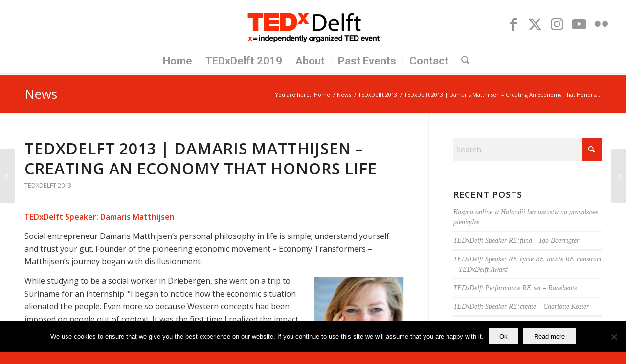

--- FILE ---
content_type: text/html; charset=UTF-8
request_url: https://www.tedxdelft.nl/2013/09/damaris-matthijsen-creating-an-economy-that-honors-life/
body_size: 26154
content:
<!DOCTYPE html>
<html lang="en-US" class="html_stretched responsive av-preloader-active av-preloader-enabled  html_header_top html_logo_center html_bottom_nav_header html_menu_right html_custom html_header_sticky html_header_shrinking_disabled html_mobile_menu_tablet html_header_searchicon html_content_align_center html_header_unstick_top_disabled html_header_stretch html_minimal_header html_minimal_header_shadow html_elegant-blog html_modern-blog html_av-overlay-full html_av-submenu-noclone html_entry_id_4838 av-cookies-no-cookie-consent av-no-preview av-default-lightbox html_text_menu_active av-mobile-menu-switch-default">
<head>
<meta charset="UTF-8" />


<!-- mobile setting -->
<meta name="viewport" content="width=device-width, initial-scale=1">

<!-- Scripts/CSS and wp_head hook -->
<meta name='robots' content='index, follow, max-image-preview:large, max-snippet:-1, max-video-preview:-1' />
	<!-- Pixel Cat Facebook Pixel Code -->
	<script>
	!function(f,b,e,v,n,t,s){if(f.fbq)return;n=f.fbq=function(){n.callMethod?
	n.callMethod.apply(n,arguments):n.queue.push(arguments)};if(!f._fbq)f._fbq=n;
	n.push=n;n.loaded=!0;n.version='2.0';n.queue=[];t=b.createElement(e);t.async=!0;
	t.src=v;s=b.getElementsByTagName(e)[0];s.parentNode.insertBefore(t,s)}(window,
	document,'script','https://connect.facebook.net/en_US/fbevents.js' );
	fbq( 'init', '2002469376436265' );	</script>
	<!-- DO NOT MODIFY -->
	<!-- End Facebook Pixel Code -->
	
	<!-- This site is optimized with the Yoast SEO plugin v26.6 - https://yoast.com/wordpress/plugins/seo/ -->
	<title>TEDxDelft 2013 | Damaris Matthijsen - Creating An Economy That Honors Life - TEDxDelft</title>
	<link rel="canonical" href="https://www.tedxdelft.nl/2013/09/damaris-matthijsen-creating-an-economy-that-honors-life/" />
	<meta property="og:locale" content="en_US" />
	<meta property="og:type" content="article" />
	<meta property="og:title" content="TEDxDelft 2013 | Damaris Matthijsen - Creating An Economy That Honors Life - TEDxDelft" />
	<meta property="og:description" content="TEDxDelft Speaker: Damaris Matthijsen Social entrepreneur Damaris Matthijsen’s personal philosophy in life is simple; understand yourself and trust your gut. Founder of the pioneering economic movement – Economy Transformers – Matthijsen’s journey began with disillusionment. While studying to be a social worker in Driebergen, she went on a trip to Suriname for an internship. “I began [&hellip;]" />
	<meta property="og:url" content="https://www.tedxdelft.nl/2013/09/damaris-matthijsen-creating-an-economy-that-honors-life/" />
	<meta property="og:site_name" content="TEDxDelft" />
	<meta property="article:publisher" content="https://www.facebook.com/tedxdelft/" />
	<meta property="article:published_time" content="2013-09-01T18:30:35+00:00" />
	<meta property="article:modified_time" content="2015-08-01T04:06:41+00:00" />
	<meta property="og:image" content="https://www.tedxdelft.nl/wp-content/uploads/2013/08/Damaris-Matthijsen.png" />
	<meta name="author" content="Damini Purkayastha" />
	<meta name="twitter:card" content="summary_large_image" />
	<meta name="twitter:creator" content="@tedxdelft" />
	<meta name="twitter:site" content="@tedxdelft" />
	<meta name="twitter:label1" content="Written by" />
	<meta name="twitter:data1" content="Damini Purkayastha" />
	<meta name="twitter:label2" content="Est. reading time" />
	<meta name="twitter:data2" content="2 minutes" />
	<script type="application/ld+json" class="yoast-schema-graph">{"@context":"https://schema.org","@graph":[{"@type":"Article","@id":"https://www.tedxdelft.nl/2013/09/damaris-matthijsen-creating-an-economy-that-honors-life/#article","isPartOf":{"@id":"https://www.tedxdelft.nl/2013/09/damaris-matthijsen-creating-an-economy-that-honors-life/"},"author":{"name":"Damini Purkayastha","@id":"https://www.tedxdelft.nl/#/schema/person/44ab65382ef6f3a9e2c60c2dec5e7391"},"headline":"TEDxDelft 2013 | Damaris Matthijsen &#8211; Creating An Economy That Honors Life","datePublished":"2013-09-01T18:30:35+00:00","dateModified":"2015-08-01T04:06:41+00:00","mainEntityOfPage":{"@id":"https://www.tedxdelft.nl/2013/09/damaris-matthijsen-creating-an-economy-that-honors-life/"},"wordCount":457,"commentCount":0,"publisher":{"@id":"https://www.tedxdelft.nl/#organization"},"image":{"@id":"https://www.tedxdelft.nl/2013/09/damaris-matthijsen-creating-an-economy-that-honors-life/#primaryimage"},"thumbnailUrl":"https://www.tedxdelft.nl/wp-content/uploads/2013/08/Damaris-Matthijsen.png","articleSection":["TEDxDelft 2013"],"inLanguage":"en-US","potentialAction":[{"@type":"CommentAction","name":"Comment","target":["https://www.tedxdelft.nl/2013/09/damaris-matthijsen-creating-an-economy-that-honors-life/#respond"]}]},{"@type":"WebPage","@id":"https://www.tedxdelft.nl/2013/09/damaris-matthijsen-creating-an-economy-that-honors-life/","url":"https://www.tedxdelft.nl/2013/09/damaris-matthijsen-creating-an-economy-that-honors-life/","name":"TEDxDelft 2013 | Damaris Matthijsen - Creating An Economy That Honors Life - TEDxDelft","isPartOf":{"@id":"https://www.tedxdelft.nl/#website"},"primaryImageOfPage":{"@id":"https://www.tedxdelft.nl/2013/09/damaris-matthijsen-creating-an-economy-that-honors-life/#primaryimage"},"image":{"@id":"https://www.tedxdelft.nl/2013/09/damaris-matthijsen-creating-an-economy-that-honors-life/#primaryimage"},"thumbnailUrl":"https://www.tedxdelft.nl/wp-content/uploads/2013/08/Damaris-Matthijsen.png","datePublished":"2013-09-01T18:30:35+00:00","dateModified":"2015-08-01T04:06:41+00:00","breadcrumb":{"@id":"https://www.tedxdelft.nl/2013/09/damaris-matthijsen-creating-an-economy-that-honors-life/#breadcrumb"},"inLanguage":"en-US","potentialAction":[{"@type":"ReadAction","target":["https://www.tedxdelft.nl/2013/09/damaris-matthijsen-creating-an-economy-that-honors-life/"]}]},{"@type":"ImageObject","inLanguage":"en-US","@id":"https://www.tedxdelft.nl/2013/09/damaris-matthijsen-creating-an-economy-that-honors-life/#primaryimage","url":"https://www.tedxdelft.nl/wp-content/uploads/2013/08/Damaris-Matthijsen.png","contentUrl":"https://www.tedxdelft.nl/wp-content/uploads/2013/08/Damaris-Matthijsen.png","width":185,"height":275},{"@type":"BreadcrumbList","@id":"https://www.tedxdelft.nl/2013/09/damaris-matthijsen-creating-an-economy-that-honors-life/#breadcrumb","itemListElement":[{"@type":"ListItem","position":1,"name":"Home","item":"https://www.tedxdelft.nl/"},{"@type":"ListItem","position":2,"name":"TEDxDelft 2013 | Damaris Matthijsen &#8211; Creating An Economy That Honors Life"}]},{"@type":"WebSite","@id":"https://www.tedxdelft.nl/#website","url":"https://www.tedxdelft.nl/","name":"TEDxDelft","description":"Ideas worth spreading","publisher":{"@id":"https://www.tedxdelft.nl/#organization"},"potentialAction":[{"@type":"SearchAction","target":{"@type":"EntryPoint","urlTemplate":"https://www.tedxdelft.nl/?s={search_term_string}"},"query-input":{"@type":"PropertyValueSpecification","valueRequired":true,"valueName":"search_term_string"}}],"inLanguage":"en-US"},{"@type":"Organization","@id":"https://www.tedxdelft.nl/#organization","name":"TEDxDelft","url":"https://www.tedxdelft.nl/","logo":{"@type":"ImageObject","inLanguage":"en-US","@id":"https://www.tedxdelft.nl/#/schema/logo/image/","url":"https://www.tedxdelft.nl/wp-content/uploads/2016/02/TEDxDelftLogoWebsite.jpg","contentUrl":"https://www.tedxdelft.nl/wp-content/uploads/2016/02/TEDxDelftLogoWebsite.jpg","width":893,"height":291,"caption":"TEDxDelft"},"image":{"@id":"https://www.tedxdelft.nl/#/schema/logo/image/"},"sameAs":["https://www.facebook.com/tedxdelft/","https://x.com/tedxdelft","https://www.instagram.com/tedxdelft/"]},{"@type":"Person","@id":"https://www.tedxdelft.nl/#/schema/person/44ab65382ef6f3a9e2c60c2dec5e7391","name":"Damini Purkayastha","image":{"@type":"ImageObject","inLanguage":"en-US","@id":"https://www.tedxdelft.nl/#/schema/person/image/","url":"https://secure.gravatar.com/avatar/bd51c83a6dd284486ade85a97d6e5e8c1b7613f14f1bd862e2c09f67143c7f41?s=96&d=mm&r=g","contentUrl":"https://secure.gravatar.com/avatar/bd51c83a6dd284486ade85a97d6e5e8c1b7613f14f1bd862e2c09f67143c7f41?s=96&d=mm&r=g","caption":"Damini Purkayastha"},"url":"https://www.tedxdelft.nl/author/daminipurkayastha/"}]}</script>
	<!-- / Yoast SEO plugin. -->


<link rel="alternate" type="application/rss+xml" title="TEDxDelft &raquo; Feed" href="https://www.tedxdelft.nl/feed/" />
<link rel="alternate" type="application/rss+xml" title="TEDxDelft &raquo; Comments Feed" href="https://www.tedxdelft.nl/comments/feed/" />
<link rel="alternate" type="application/rss+xml" title="TEDxDelft &raquo; TEDxDelft 2013 | Damaris Matthijsen &#8211; Creating An Economy That Honors Life Comments Feed" href="https://www.tedxdelft.nl/2013/09/damaris-matthijsen-creating-an-economy-that-honors-life/feed/" />
<link rel="alternate" title="oEmbed (JSON)" type="application/json+oembed" href="https://www.tedxdelft.nl/wp-json/oembed/1.0/embed?url=https%3A%2F%2Fwww.tedxdelft.nl%2F2013%2F09%2Fdamaris-matthijsen-creating-an-economy-that-honors-life%2F" />
<link rel="alternate" title="oEmbed (XML)" type="text/xml+oembed" href="https://www.tedxdelft.nl/wp-json/oembed/1.0/embed?url=https%3A%2F%2Fwww.tedxdelft.nl%2F2013%2F09%2Fdamaris-matthijsen-creating-an-economy-that-honors-life%2F&#038;format=xml" />

<!-- google webfont font replacement -->

			<script type='text/javascript'>

				(function() {

					/*	check if webfonts are disabled by user setting via cookie - or user must opt in.	*/
					var html = document.getElementsByTagName('html')[0];
					var cookie_check = html.className.indexOf('av-cookies-needs-opt-in') >= 0 || html.className.indexOf('av-cookies-can-opt-out') >= 0;
					var allow_continue = true;
					var silent_accept_cookie = html.className.indexOf('av-cookies-user-silent-accept') >= 0;

					if( cookie_check && ! silent_accept_cookie )
					{
						if( ! document.cookie.match(/aviaCookieConsent/) || html.className.indexOf('av-cookies-session-refused') >= 0 )
						{
							allow_continue = false;
						}
						else
						{
							if( ! document.cookie.match(/aviaPrivacyRefuseCookiesHideBar/) )
							{
								allow_continue = false;
							}
							else if( ! document.cookie.match(/aviaPrivacyEssentialCookiesEnabled/) )
							{
								allow_continue = false;
							}
							else if( document.cookie.match(/aviaPrivacyGoogleWebfontsDisabled/) )
							{
								allow_continue = false;
							}
						}
					}

					if( allow_continue )
					{
						var f = document.createElement('link');

						f.type 	= 'text/css';
						f.rel 	= 'stylesheet';
						f.href 	= 'https://fonts.googleapis.com/css?family=Open+Sans:400,600%7CRoboto:100,400,700&display=auto';
						f.id 	= 'avia-google-webfont';

						document.getElementsByTagName('head')[0].appendChild(f);
					}
				})();

			</script>
			<style id='wp-img-auto-sizes-contain-inline-css' type='text/css'>
img:is([sizes=auto i],[sizes^="auto," i]){contain-intrinsic-size:3000px 1500px}
/*# sourceURL=wp-img-auto-sizes-contain-inline-css */
</style>
<link rel='stylesheet' id='avia-grid-css' href='https://www.tedxdelft.nl/wp-content/themes/enfold/css/grid.css?ver=7.1.3' type='text/css' media='all' />
<link rel='stylesheet' id='avia-base-css' href='https://www.tedxdelft.nl/wp-content/themes/enfold/css/base.css?ver=7.1.3' type='text/css' media='all' />
<link rel='stylesheet' id='avia-layout-css' href='https://www.tedxdelft.nl/wp-content/themes/enfold/css/layout.css?ver=7.1.3' type='text/css' media='all' />
<link rel='stylesheet' id='avia-module-audioplayer-css' href='https://www.tedxdelft.nl/wp-content/themes/enfold/config-templatebuilder/avia-shortcodes/audio-player/audio-player.css?ver=7.1.3' type='text/css' media='all' />
<link rel='stylesheet' id='avia-module-blog-css' href='https://www.tedxdelft.nl/wp-content/themes/enfold/config-templatebuilder/avia-shortcodes/blog/blog.css?ver=7.1.3' type='text/css' media='all' />
<link rel='stylesheet' id='avia-module-postslider-css' href='https://www.tedxdelft.nl/wp-content/themes/enfold/config-templatebuilder/avia-shortcodes/postslider/postslider.css?ver=7.1.3' type='text/css' media='all' />
<link rel='stylesheet' id='avia-module-button-css' href='https://www.tedxdelft.nl/wp-content/themes/enfold/config-templatebuilder/avia-shortcodes/buttons/buttons.css?ver=7.1.3' type='text/css' media='all' />
<link rel='stylesheet' id='avia-module-buttonrow-css' href='https://www.tedxdelft.nl/wp-content/themes/enfold/config-templatebuilder/avia-shortcodes/buttonrow/buttonrow.css?ver=7.1.3' type='text/css' media='all' />
<link rel='stylesheet' id='avia-module-button-fullwidth-css' href='https://www.tedxdelft.nl/wp-content/themes/enfold/config-templatebuilder/avia-shortcodes/buttons_fullwidth/buttons_fullwidth.css?ver=7.1.3' type='text/css' media='all' />
<link rel='stylesheet' id='avia-module-catalogue-css' href='https://www.tedxdelft.nl/wp-content/themes/enfold/config-templatebuilder/avia-shortcodes/catalogue/catalogue.css?ver=7.1.3' type='text/css' media='all' />
<link rel='stylesheet' id='avia-module-comments-css' href='https://www.tedxdelft.nl/wp-content/themes/enfold/config-templatebuilder/avia-shortcodes/comments/comments.css?ver=7.1.3' type='text/css' media='all' />
<link rel='stylesheet' id='avia-module-contact-css' href='https://www.tedxdelft.nl/wp-content/themes/enfold/config-templatebuilder/avia-shortcodes/contact/contact.css?ver=7.1.3' type='text/css' media='all' />
<link rel='stylesheet' id='avia-module-slideshow-css' href='https://www.tedxdelft.nl/wp-content/themes/enfold/config-templatebuilder/avia-shortcodes/slideshow/slideshow.css?ver=7.1.3' type='text/css' media='all' />
<link rel='stylesheet' id='avia-module-slideshow-contentpartner-css' href='https://www.tedxdelft.nl/wp-content/themes/enfold/config-templatebuilder/avia-shortcodes/contentslider/contentslider.css?ver=7.1.3' type='text/css' media='all' />
<link rel='stylesheet' id='avia-module-countdown-css' href='https://www.tedxdelft.nl/wp-content/themes/enfold/config-templatebuilder/avia-shortcodes/countdown/countdown.css?ver=7.1.3' type='text/css' media='all' />
<link rel='stylesheet' id='avia-module-dynamic-field-css' href='https://www.tedxdelft.nl/wp-content/themes/enfold/config-templatebuilder/avia-shortcodes/dynamic_field/dynamic_field.css?ver=7.1.3' type='text/css' media='all' />
<link rel='stylesheet' id='avia-module-gallery-css' href='https://www.tedxdelft.nl/wp-content/themes/enfold/config-templatebuilder/avia-shortcodes/gallery/gallery.css?ver=7.1.3' type='text/css' media='all' />
<link rel='stylesheet' id='avia-module-gallery-hor-css' href='https://www.tedxdelft.nl/wp-content/themes/enfold/config-templatebuilder/avia-shortcodes/gallery_horizontal/gallery_horizontal.css?ver=7.1.3' type='text/css' media='all' />
<link rel='stylesheet' id='avia-module-maps-css' href='https://www.tedxdelft.nl/wp-content/themes/enfold/config-templatebuilder/avia-shortcodes/google_maps/google_maps.css?ver=7.1.3' type='text/css' media='all' />
<link rel='stylesheet' id='avia-module-gridrow-css' href='https://www.tedxdelft.nl/wp-content/themes/enfold/config-templatebuilder/avia-shortcodes/grid_row/grid_row.css?ver=7.1.3' type='text/css' media='all' />
<link rel='stylesheet' id='avia-module-heading-css' href='https://www.tedxdelft.nl/wp-content/themes/enfold/config-templatebuilder/avia-shortcodes/heading/heading.css?ver=7.1.3' type='text/css' media='all' />
<link rel='stylesheet' id='avia-module-rotator-css' href='https://www.tedxdelft.nl/wp-content/themes/enfold/config-templatebuilder/avia-shortcodes/headline_rotator/headline_rotator.css?ver=7.1.3' type='text/css' media='all' />
<link rel='stylesheet' id='avia-module-hr-css' href='https://www.tedxdelft.nl/wp-content/themes/enfold/config-templatebuilder/avia-shortcodes/hr/hr.css?ver=7.1.3' type='text/css' media='all' />
<link rel='stylesheet' id='avia-module-icon-css' href='https://www.tedxdelft.nl/wp-content/themes/enfold/config-templatebuilder/avia-shortcodes/icon/icon.css?ver=7.1.3' type='text/css' media='all' />
<link rel='stylesheet' id='avia-module-icon-circles-css' href='https://www.tedxdelft.nl/wp-content/themes/enfold/config-templatebuilder/avia-shortcodes/icon_circles/icon_circles.css?ver=7.1.3' type='text/css' media='all' />
<link rel='stylesheet' id='avia-module-iconbox-css' href='https://www.tedxdelft.nl/wp-content/themes/enfold/config-templatebuilder/avia-shortcodes/iconbox/iconbox.css?ver=7.1.3' type='text/css' media='all' />
<link rel='stylesheet' id='avia-module-icongrid-css' href='https://www.tedxdelft.nl/wp-content/themes/enfold/config-templatebuilder/avia-shortcodes/icongrid/icongrid.css?ver=7.1.3' type='text/css' media='all' />
<link rel='stylesheet' id='avia-module-iconlist-css' href='https://www.tedxdelft.nl/wp-content/themes/enfold/config-templatebuilder/avia-shortcodes/iconlist/iconlist.css?ver=7.1.3' type='text/css' media='all' />
<link rel='stylesheet' id='avia-module-image-css' href='https://www.tedxdelft.nl/wp-content/themes/enfold/config-templatebuilder/avia-shortcodes/image/image.css?ver=7.1.3' type='text/css' media='all' />
<link rel='stylesheet' id='avia-module-image-diff-css' href='https://www.tedxdelft.nl/wp-content/themes/enfold/config-templatebuilder/avia-shortcodes/image_diff/image_diff.css?ver=7.1.3' type='text/css' media='all' />
<link rel='stylesheet' id='avia-module-hotspot-css' href='https://www.tedxdelft.nl/wp-content/themes/enfold/config-templatebuilder/avia-shortcodes/image_hotspots/image_hotspots.css?ver=7.1.3' type='text/css' media='all' />
<link rel='stylesheet' id='avia-module-sc-lottie-animation-css' href='https://www.tedxdelft.nl/wp-content/themes/enfold/config-templatebuilder/avia-shortcodes/lottie_animation/lottie_animation.css?ver=7.1.3' type='text/css' media='all' />
<link rel='stylesheet' id='avia-module-magazine-css' href='https://www.tedxdelft.nl/wp-content/themes/enfold/config-templatebuilder/avia-shortcodes/magazine/magazine.css?ver=7.1.3' type='text/css' media='all' />
<link rel='stylesheet' id='avia-module-masonry-css' href='https://www.tedxdelft.nl/wp-content/themes/enfold/config-templatebuilder/avia-shortcodes/masonry_entries/masonry_entries.css?ver=7.1.3' type='text/css' media='all' />
<link rel='stylesheet' id='avia-siteloader-css' href='https://www.tedxdelft.nl/wp-content/themes/enfold/css/avia-snippet-site-preloader.css?ver=7.1.3' type='text/css' media='all' />
<link rel='stylesheet' id='avia-module-menu-css' href='https://www.tedxdelft.nl/wp-content/themes/enfold/config-templatebuilder/avia-shortcodes/menu/menu.css?ver=7.1.3' type='text/css' media='all' />
<link rel='stylesheet' id='avia-module-notification-css' href='https://www.tedxdelft.nl/wp-content/themes/enfold/config-templatebuilder/avia-shortcodes/notification/notification.css?ver=7.1.3' type='text/css' media='all' />
<link rel='stylesheet' id='avia-module-numbers-css' href='https://www.tedxdelft.nl/wp-content/themes/enfold/config-templatebuilder/avia-shortcodes/numbers/numbers.css?ver=7.1.3' type='text/css' media='all' />
<link rel='stylesheet' id='avia-module-portfolio-css' href='https://www.tedxdelft.nl/wp-content/themes/enfold/config-templatebuilder/avia-shortcodes/portfolio/portfolio.css?ver=7.1.3' type='text/css' media='all' />
<link rel='stylesheet' id='avia-module-post-metadata-css' href='https://www.tedxdelft.nl/wp-content/themes/enfold/config-templatebuilder/avia-shortcodes/post_metadata/post_metadata.css?ver=7.1.3' type='text/css' media='all' />
<link rel='stylesheet' id='avia-module-progress-bar-css' href='https://www.tedxdelft.nl/wp-content/themes/enfold/config-templatebuilder/avia-shortcodes/progressbar/progressbar.css?ver=7.1.3' type='text/css' media='all' />
<link rel='stylesheet' id='avia-module-promobox-css' href='https://www.tedxdelft.nl/wp-content/themes/enfold/config-templatebuilder/avia-shortcodes/promobox/promobox.css?ver=7.1.3' type='text/css' media='all' />
<link rel='stylesheet' id='avia-sc-search-css' href='https://www.tedxdelft.nl/wp-content/themes/enfold/config-templatebuilder/avia-shortcodes/search/search.css?ver=7.1.3' type='text/css' media='all' />
<link rel='stylesheet' id='avia-module-slideshow-accordion-css' href='https://www.tedxdelft.nl/wp-content/themes/enfold/config-templatebuilder/avia-shortcodes/slideshow_accordion/slideshow_accordion.css?ver=7.1.3' type='text/css' media='all' />
<link rel='stylesheet' id='avia-module-slideshow-feature-image-css' href='https://www.tedxdelft.nl/wp-content/themes/enfold/config-templatebuilder/avia-shortcodes/slideshow_feature_image/slideshow_feature_image.css?ver=7.1.3' type='text/css' media='all' />
<link rel='stylesheet' id='avia-module-slideshow-fullsize-css' href='https://www.tedxdelft.nl/wp-content/themes/enfold/config-templatebuilder/avia-shortcodes/slideshow_fullsize/slideshow_fullsize.css?ver=7.1.3' type='text/css' media='all' />
<link rel='stylesheet' id='avia-module-slideshow-fullscreen-css' href='https://www.tedxdelft.nl/wp-content/themes/enfold/config-templatebuilder/avia-shortcodes/slideshow_fullscreen/slideshow_fullscreen.css?ver=7.1.3' type='text/css' media='all' />
<link rel='stylesheet' id='avia-module-slideshow-ls-css' href='https://www.tedxdelft.nl/wp-content/themes/enfold/config-templatebuilder/avia-shortcodes/slideshow_layerslider/slideshow_layerslider.css?ver=7.1.3' type='text/css' media='all' />
<link rel='stylesheet' id='avia-module-social-css' href='https://www.tedxdelft.nl/wp-content/themes/enfold/config-templatebuilder/avia-shortcodes/social_share/social_share.css?ver=7.1.3' type='text/css' media='all' />
<link rel='stylesheet' id='avia-module-tabsection-css' href='https://www.tedxdelft.nl/wp-content/themes/enfold/config-templatebuilder/avia-shortcodes/tab_section/tab_section.css?ver=7.1.3' type='text/css' media='all' />
<link rel='stylesheet' id='avia-module-table-css' href='https://www.tedxdelft.nl/wp-content/themes/enfold/config-templatebuilder/avia-shortcodes/table/table.css?ver=7.1.3' type='text/css' media='all' />
<link rel='stylesheet' id='avia-module-tabs-css' href='https://www.tedxdelft.nl/wp-content/themes/enfold/config-templatebuilder/avia-shortcodes/tabs/tabs.css?ver=7.1.3' type='text/css' media='all' />
<link rel='stylesheet' id='avia-module-team-css' href='https://www.tedxdelft.nl/wp-content/themes/enfold/config-templatebuilder/avia-shortcodes/team/team.css?ver=7.1.3' type='text/css' media='all' />
<link rel='stylesheet' id='avia-module-testimonials-css' href='https://www.tedxdelft.nl/wp-content/themes/enfold/config-templatebuilder/avia-shortcodes/testimonials/testimonials.css?ver=7.1.3' type='text/css' media='all' />
<link rel='stylesheet' id='avia-module-timeline-css' href='https://www.tedxdelft.nl/wp-content/themes/enfold/config-templatebuilder/avia-shortcodes/timeline/timeline.css?ver=7.1.3' type='text/css' media='all' />
<link rel='stylesheet' id='avia-module-toggles-css' href='https://www.tedxdelft.nl/wp-content/themes/enfold/config-templatebuilder/avia-shortcodes/toggles/toggles.css?ver=7.1.3' type='text/css' media='all' />
<link rel='stylesheet' id='avia-module-video-css' href='https://www.tedxdelft.nl/wp-content/themes/enfold/config-templatebuilder/avia-shortcodes/video/video.css?ver=7.1.3' type='text/css' media='all' />
<style id='wp-emoji-styles-inline-css' type='text/css'>

	img.wp-smiley, img.emoji {
		display: inline !important;
		border: none !important;
		box-shadow: none !important;
		height: 1em !important;
		width: 1em !important;
		margin: 0 0.07em !important;
		vertical-align: -0.1em !important;
		background: none !important;
		padding: 0 !important;
	}
/*# sourceURL=wp-emoji-styles-inline-css */
</style>
<style id='wp-block-library-inline-css' type='text/css'>
:root{--wp-block-synced-color:#7a00df;--wp-block-synced-color--rgb:122,0,223;--wp-bound-block-color:var(--wp-block-synced-color);--wp-editor-canvas-background:#ddd;--wp-admin-theme-color:#007cba;--wp-admin-theme-color--rgb:0,124,186;--wp-admin-theme-color-darker-10:#006ba1;--wp-admin-theme-color-darker-10--rgb:0,107,160.5;--wp-admin-theme-color-darker-20:#005a87;--wp-admin-theme-color-darker-20--rgb:0,90,135;--wp-admin-border-width-focus:2px}@media (min-resolution:192dpi){:root{--wp-admin-border-width-focus:1.5px}}.wp-element-button{cursor:pointer}:root .has-very-light-gray-background-color{background-color:#eee}:root .has-very-dark-gray-background-color{background-color:#313131}:root .has-very-light-gray-color{color:#eee}:root .has-very-dark-gray-color{color:#313131}:root .has-vivid-green-cyan-to-vivid-cyan-blue-gradient-background{background:linear-gradient(135deg,#00d084,#0693e3)}:root .has-purple-crush-gradient-background{background:linear-gradient(135deg,#34e2e4,#4721fb 50%,#ab1dfe)}:root .has-hazy-dawn-gradient-background{background:linear-gradient(135deg,#faaca8,#dad0ec)}:root .has-subdued-olive-gradient-background{background:linear-gradient(135deg,#fafae1,#67a671)}:root .has-atomic-cream-gradient-background{background:linear-gradient(135deg,#fdd79a,#004a59)}:root .has-nightshade-gradient-background{background:linear-gradient(135deg,#330968,#31cdcf)}:root .has-midnight-gradient-background{background:linear-gradient(135deg,#020381,#2874fc)}:root{--wp--preset--font-size--normal:16px;--wp--preset--font-size--huge:42px}.has-regular-font-size{font-size:1em}.has-larger-font-size{font-size:2.625em}.has-normal-font-size{font-size:var(--wp--preset--font-size--normal)}.has-huge-font-size{font-size:var(--wp--preset--font-size--huge)}.has-text-align-center{text-align:center}.has-text-align-left{text-align:left}.has-text-align-right{text-align:right}.has-fit-text{white-space:nowrap!important}#end-resizable-editor-section{display:none}.aligncenter{clear:both}.items-justified-left{justify-content:flex-start}.items-justified-center{justify-content:center}.items-justified-right{justify-content:flex-end}.items-justified-space-between{justify-content:space-between}.screen-reader-text{border:0;clip-path:inset(50%);height:1px;margin:-1px;overflow:hidden;padding:0;position:absolute;width:1px;word-wrap:normal!important}.screen-reader-text:focus{background-color:#ddd;clip-path:none;color:#444;display:block;font-size:1em;height:auto;left:5px;line-height:normal;padding:15px 23px 14px;text-decoration:none;top:5px;width:auto;z-index:100000}html :where(.has-border-color){border-style:solid}html :where([style*=border-top-color]){border-top-style:solid}html :where([style*=border-right-color]){border-right-style:solid}html :where([style*=border-bottom-color]){border-bottom-style:solid}html :where([style*=border-left-color]){border-left-style:solid}html :where([style*=border-width]){border-style:solid}html :where([style*=border-top-width]){border-top-style:solid}html :where([style*=border-right-width]){border-right-style:solid}html :where([style*=border-bottom-width]){border-bottom-style:solid}html :where([style*=border-left-width]){border-left-style:solid}html :where(img[class*=wp-image-]){height:auto;max-width:100%}:where(figure){margin:0 0 1em}html :where(.is-position-sticky){--wp-admin--admin-bar--position-offset:var(--wp-admin--admin-bar--height,0px)}@media screen and (max-width:600px){html :where(.is-position-sticky){--wp-admin--admin-bar--position-offset:0px}}

/*# sourceURL=wp-block-library-inline-css */
</style><style id='global-styles-inline-css' type='text/css'>
:root{--wp--preset--aspect-ratio--square: 1;--wp--preset--aspect-ratio--4-3: 4/3;--wp--preset--aspect-ratio--3-4: 3/4;--wp--preset--aspect-ratio--3-2: 3/2;--wp--preset--aspect-ratio--2-3: 2/3;--wp--preset--aspect-ratio--16-9: 16/9;--wp--preset--aspect-ratio--9-16: 9/16;--wp--preset--color--black: #000000;--wp--preset--color--cyan-bluish-gray: #abb8c3;--wp--preset--color--white: #ffffff;--wp--preset--color--pale-pink: #f78da7;--wp--preset--color--vivid-red: #cf2e2e;--wp--preset--color--luminous-vivid-orange: #ff6900;--wp--preset--color--luminous-vivid-amber: #fcb900;--wp--preset--color--light-green-cyan: #7bdcb5;--wp--preset--color--vivid-green-cyan: #00d084;--wp--preset--color--pale-cyan-blue: #8ed1fc;--wp--preset--color--vivid-cyan-blue: #0693e3;--wp--preset--color--vivid-purple: #9b51e0;--wp--preset--color--metallic-red: #b02b2c;--wp--preset--color--maximum-yellow-red: #edae44;--wp--preset--color--yellow-sun: #eeee22;--wp--preset--color--palm-leaf: #83a846;--wp--preset--color--aero: #7bb0e7;--wp--preset--color--old-lavender: #745f7e;--wp--preset--color--steel-teal: #5f8789;--wp--preset--color--raspberry-pink: #d65799;--wp--preset--color--medium-turquoise: #4ecac2;--wp--preset--gradient--vivid-cyan-blue-to-vivid-purple: linear-gradient(135deg,rgb(6,147,227) 0%,rgb(155,81,224) 100%);--wp--preset--gradient--light-green-cyan-to-vivid-green-cyan: linear-gradient(135deg,rgb(122,220,180) 0%,rgb(0,208,130) 100%);--wp--preset--gradient--luminous-vivid-amber-to-luminous-vivid-orange: linear-gradient(135deg,rgb(252,185,0) 0%,rgb(255,105,0) 100%);--wp--preset--gradient--luminous-vivid-orange-to-vivid-red: linear-gradient(135deg,rgb(255,105,0) 0%,rgb(207,46,46) 100%);--wp--preset--gradient--very-light-gray-to-cyan-bluish-gray: linear-gradient(135deg,rgb(238,238,238) 0%,rgb(169,184,195) 100%);--wp--preset--gradient--cool-to-warm-spectrum: linear-gradient(135deg,rgb(74,234,220) 0%,rgb(151,120,209) 20%,rgb(207,42,186) 40%,rgb(238,44,130) 60%,rgb(251,105,98) 80%,rgb(254,248,76) 100%);--wp--preset--gradient--blush-light-purple: linear-gradient(135deg,rgb(255,206,236) 0%,rgb(152,150,240) 100%);--wp--preset--gradient--blush-bordeaux: linear-gradient(135deg,rgb(254,205,165) 0%,rgb(254,45,45) 50%,rgb(107,0,62) 100%);--wp--preset--gradient--luminous-dusk: linear-gradient(135deg,rgb(255,203,112) 0%,rgb(199,81,192) 50%,rgb(65,88,208) 100%);--wp--preset--gradient--pale-ocean: linear-gradient(135deg,rgb(255,245,203) 0%,rgb(182,227,212) 50%,rgb(51,167,181) 100%);--wp--preset--gradient--electric-grass: linear-gradient(135deg,rgb(202,248,128) 0%,rgb(113,206,126) 100%);--wp--preset--gradient--midnight: linear-gradient(135deg,rgb(2,3,129) 0%,rgb(40,116,252) 100%);--wp--preset--font-size--small: 1rem;--wp--preset--font-size--medium: 1.125rem;--wp--preset--font-size--large: 1.75rem;--wp--preset--font-size--x-large: clamp(1.75rem, 3vw, 2.25rem);--wp--preset--spacing--20: 0.44rem;--wp--preset--spacing--30: 0.67rem;--wp--preset--spacing--40: 1rem;--wp--preset--spacing--50: 1.5rem;--wp--preset--spacing--60: 2.25rem;--wp--preset--spacing--70: 3.38rem;--wp--preset--spacing--80: 5.06rem;--wp--preset--shadow--natural: 6px 6px 9px rgba(0, 0, 0, 0.2);--wp--preset--shadow--deep: 12px 12px 50px rgba(0, 0, 0, 0.4);--wp--preset--shadow--sharp: 6px 6px 0px rgba(0, 0, 0, 0.2);--wp--preset--shadow--outlined: 6px 6px 0px -3px rgb(255, 255, 255), 6px 6px rgb(0, 0, 0);--wp--preset--shadow--crisp: 6px 6px 0px rgb(0, 0, 0);}:root { --wp--style--global--content-size: 800px;--wp--style--global--wide-size: 1130px; }:where(body) { margin: 0; }.wp-site-blocks > .alignleft { float: left; margin-right: 2em; }.wp-site-blocks > .alignright { float: right; margin-left: 2em; }.wp-site-blocks > .aligncenter { justify-content: center; margin-left: auto; margin-right: auto; }:where(.is-layout-flex){gap: 0.5em;}:where(.is-layout-grid){gap: 0.5em;}.is-layout-flow > .alignleft{float: left;margin-inline-start: 0;margin-inline-end: 2em;}.is-layout-flow > .alignright{float: right;margin-inline-start: 2em;margin-inline-end: 0;}.is-layout-flow > .aligncenter{margin-left: auto !important;margin-right: auto !important;}.is-layout-constrained > .alignleft{float: left;margin-inline-start: 0;margin-inline-end: 2em;}.is-layout-constrained > .alignright{float: right;margin-inline-start: 2em;margin-inline-end: 0;}.is-layout-constrained > .aligncenter{margin-left: auto !important;margin-right: auto !important;}.is-layout-constrained > :where(:not(.alignleft):not(.alignright):not(.alignfull)){max-width: var(--wp--style--global--content-size);margin-left: auto !important;margin-right: auto !important;}.is-layout-constrained > .alignwide{max-width: var(--wp--style--global--wide-size);}body .is-layout-flex{display: flex;}.is-layout-flex{flex-wrap: wrap;align-items: center;}.is-layout-flex > :is(*, div){margin: 0;}body .is-layout-grid{display: grid;}.is-layout-grid > :is(*, div){margin: 0;}body{padding-top: 0px;padding-right: 0px;padding-bottom: 0px;padding-left: 0px;}a:where(:not(.wp-element-button)){text-decoration: underline;}:root :where(.wp-element-button, .wp-block-button__link){background-color: #32373c;border-width: 0;color: #fff;font-family: inherit;font-size: inherit;font-style: inherit;font-weight: inherit;letter-spacing: inherit;line-height: inherit;padding-top: calc(0.667em + 2px);padding-right: calc(1.333em + 2px);padding-bottom: calc(0.667em + 2px);padding-left: calc(1.333em + 2px);text-decoration: none;text-transform: inherit;}.has-black-color{color: var(--wp--preset--color--black) !important;}.has-cyan-bluish-gray-color{color: var(--wp--preset--color--cyan-bluish-gray) !important;}.has-white-color{color: var(--wp--preset--color--white) !important;}.has-pale-pink-color{color: var(--wp--preset--color--pale-pink) !important;}.has-vivid-red-color{color: var(--wp--preset--color--vivid-red) !important;}.has-luminous-vivid-orange-color{color: var(--wp--preset--color--luminous-vivid-orange) !important;}.has-luminous-vivid-amber-color{color: var(--wp--preset--color--luminous-vivid-amber) !important;}.has-light-green-cyan-color{color: var(--wp--preset--color--light-green-cyan) !important;}.has-vivid-green-cyan-color{color: var(--wp--preset--color--vivid-green-cyan) !important;}.has-pale-cyan-blue-color{color: var(--wp--preset--color--pale-cyan-blue) !important;}.has-vivid-cyan-blue-color{color: var(--wp--preset--color--vivid-cyan-blue) !important;}.has-vivid-purple-color{color: var(--wp--preset--color--vivid-purple) !important;}.has-metallic-red-color{color: var(--wp--preset--color--metallic-red) !important;}.has-maximum-yellow-red-color{color: var(--wp--preset--color--maximum-yellow-red) !important;}.has-yellow-sun-color{color: var(--wp--preset--color--yellow-sun) !important;}.has-palm-leaf-color{color: var(--wp--preset--color--palm-leaf) !important;}.has-aero-color{color: var(--wp--preset--color--aero) !important;}.has-old-lavender-color{color: var(--wp--preset--color--old-lavender) !important;}.has-steel-teal-color{color: var(--wp--preset--color--steel-teal) !important;}.has-raspberry-pink-color{color: var(--wp--preset--color--raspberry-pink) !important;}.has-medium-turquoise-color{color: var(--wp--preset--color--medium-turquoise) !important;}.has-black-background-color{background-color: var(--wp--preset--color--black) !important;}.has-cyan-bluish-gray-background-color{background-color: var(--wp--preset--color--cyan-bluish-gray) !important;}.has-white-background-color{background-color: var(--wp--preset--color--white) !important;}.has-pale-pink-background-color{background-color: var(--wp--preset--color--pale-pink) !important;}.has-vivid-red-background-color{background-color: var(--wp--preset--color--vivid-red) !important;}.has-luminous-vivid-orange-background-color{background-color: var(--wp--preset--color--luminous-vivid-orange) !important;}.has-luminous-vivid-amber-background-color{background-color: var(--wp--preset--color--luminous-vivid-amber) !important;}.has-light-green-cyan-background-color{background-color: var(--wp--preset--color--light-green-cyan) !important;}.has-vivid-green-cyan-background-color{background-color: var(--wp--preset--color--vivid-green-cyan) !important;}.has-pale-cyan-blue-background-color{background-color: var(--wp--preset--color--pale-cyan-blue) !important;}.has-vivid-cyan-blue-background-color{background-color: var(--wp--preset--color--vivid-cyan-blue) !important;}.has-vivid-purple-background-color{background-color: var(--wp--preset--color--vivid-purple) !important;}.has-metallic-red-background-color{background-color: var(--wp--preset--color--metallic-red) !important;}.has-maximum-yellow-red-background-color{background-color: var(--wp--preset--color--maximum-yellow-red) !important;}.has-yellow-sun-background-color{background-color: var(--wp--preset--color--yellow-sun) !important;}.has-palm-leaf-background-color{background-color: var(--wp--preset--color--palm-leaf) !important;}.has-aero-background-color{background-color: var(--wp--preset--color--aero) !important;}.has-old-lavender-background-color{background-color: var(--wp--preset--color--old-lavender) !important;}.has-steel-teal-background-color{background-color: var(--wp--preset--color--steel-teal) !important;}.has-raspberry-pink-background-color{background-color: var(--wp--preset--color--raspberry-pink) !important;}.has-medium-turquoise-background-color{background-color: var(--wp--preset--color--medium-turquoise) !important;}.has-black-border-color{border-color: var(--wp--preset--color--black) !important;}.has-cyan-bluish-gray-border-color{border-color: var(--wp--preset--color--cyan-bluish-gray) !important;}.has-white-border-color{border-color: var(--wp--preset--color--white) !important;}.has-pale-pink-border-color{border-color: var(--wp--preset--color--pale-pink) !important;}.has-vivid-red-border-color{border-color: var(--wp--preset--color--vivid-red) !important;}.has-luminous-vivid-orange-border-color{border-color: var(--wp--preset--color--luminous-vivid-orange) !important;}.has-luminous-vivid-amber-border-color{border-color: var(--wp--preset--color--luminous-vivid-amber) !important;}.has-light-green-cyan-border-color{border-color: var(--wp--preset--color--light-green-cyan) !important;}.has-vivid-green-cyan-border-color{border-color: var(--wp--preset--color--vivid-green-cyan) !important;}.has-pale-cyan-blue-border-color{border-color: var(--wp--preset--color--pale-cyan-blue) !important;}.has-vivid-cyan-blue-border-color{border-color: var(--wp--preset--color--vivid-cyan-blue) !important;}.has-vivid-purple-border-color{border-color: var(--wp--preset--color--vivid-purple) !important;}.has-metallic-red-border-color{border-color: var(--wp--preset--color--metallic-red) !important;}.has-maximum-yellow-red-border-color{border-color: var(--wp--preset--color--maximum-yellow-red) !important;}.has-yellow-sun-border-color{border-color: var(--wp--preset--color--yellow-sun) !important;}.has-palm-leaf-border-color{border-color: var(--wp--preset--color--palm-leaf) !important;}.has-aero-border-color{border-color: var(--wp--preset--color--aero) !important;}.has-old-lavender-border-color{border-color: var(--wp--preset--color--old-lavender) !important;}.has-steel-teal-border-color{border-color: var(--wp--preset--color--steel-teal) !important;}.has-raspberry-pink-border-color{border-color: var(--wp--preset--color--raspberry-pink) !important;}.has-medium-turquoise-border-color{border-color: var(--wp--preset--color--medium-turquoise) !important;}.has-vivid-cyan-blue-to-vivid-purple-gradient-background{background: var(--wp--preset--gradient--vivid-cyan-blue-to-vivid-purple) !important;}.has-light-green-cyan-to-vivid-green-cyan-gradient-background{background: var(--wp--preset--gradient--light-green-cyan-to-vivid-green-cyan) !important;}.has-luminous-vivid-amber-to-luminous-vivid-orange-gradient-background{background: var(--wp--preset--gradient--luminous-vivid-amber-to-luminous-vivid-orange) !important;}.has-luminous-vivid-orange-to-vivid-red-gradient-background{background: var(--wp--preset--gradient--luminous-vivid-orange-to-vivid-red) !important;}.has-very-light-gray-to-cyan-bluish-gray-gradient-background{background: var(--wp--preset--gradient--very-light-gray-to-cyan-bluish-gray) !important;}.has-cool-to-warm-spectrum-gradient-background{background: var(--wp--preset--gradient--cool-to-warm-spectrum) !important;}.has-blush-light-purple-gradient-background{background: var(--wp--preset--gradient--blush-light-purple) !important;}.has-blush-bordeaux-gradient-background{background: var(--wp--preset--gradient--blush-bordeaux) !important;}.has-luminous-dusk-gradient-background{background: var(--wp--preset--gradient--luminous-dusk) !important;}.has-pale-ocean-gradient-background{background: var(--wp--preset--gradient--pale-ocean) !important;}.has-electric-grass-gradient-background{background: var(--wp--preset--gradient--electric-grass) !important;}.has-midnight-gradient-background{background: var(--wp--preset--gradient--midnight) !important;}.has-small-font-size{font-size: var(--wp--preset--font-size--small) !important;}.has-medium-font-size{font-size: var(--wp--preset--font-size--medium) !important;}.has-large-font-size{font-size: var(--wp--preset--font-size--large) !important;}.has-x-large-font-size{font-size: var(--wp--preset--font-size--x-large) !important;}
/*# sourceURL=global-styles-inline-css */
</style>

<link rel='stylesheet' id='cookie-notice-front-css' href='https://www.tedxdelft.nl/wp-content/plugins/cookie-notice/css/front.min.css?ver=2.5.11' type='text/css' media='all' />
<link rel='stylesheet' id='social_comments-css' href='https://www.tedxdelft.nl/wp-content/plugins/social/assets/comments.css?ver=2.11' type='text/css' media='screen' />
<link rel='stylesheet' id='avia-scs-css' href='https://www.tedxdelft.nl/wp-content/themes/enfold/css/shortcodes.css?ver=7.1.3' type='text/css' media='all' />
<link rel='stylesheet' id='avia-fold-unfold-css' href='https://www.tedxdelft.nl/wp-content/themes/enfold/css/avia-snippet-fold-unfold.css?ver=7.1.3' type='text/css' media='all' />
<link rel='stylesheet' id='avia-popup-css-css' href='https://www.tedxdelft.nl/wp-content/themes/enfold/js/aviapopup/magnific-popup.min.css?ver=7.1.3' type='text/css' media='screen' />
<link rel='stylesheet' id='avia-lightbox-css' href='https://www.tedxdelft.nl/wp-content/themes/enfold/css/avia-snippet-lightbox.css?ver=7.1.3' type='text/css' media='screen' />
<link rel='stylesheet' id='avia-widget-css-css' href='https://www.tedxdelft.nl/wp-content/themes/enfold/css/avia-snippet-widget.css?ver=7.1.3' type='text/css' media='screen' />
<link rel='stylesheet' id='avia-dynamic-css' href='https://www.tedxdelft.nl/wp-content/uploads/dynamic_avia/enfold.css?ver=694a8746b0894' type='text/css' media='all' />
<link rel='stylesheet' id='avia-custom-css' href='https://www.tedxdelft.nl/wp-content/themes/enfold/css/custom.css?ver=7.1.3' type='text/css' media='all' />
<script type="text/javascript" src="https://www.tedxdelft.nl/wp-includes/js/jquery/jquery.min.js?ver=3.7.1" id="jquery-core-js"></script>
<script type="text/javascript" src="https://www.tedxdelft.nl/wp-includes/js/jquery/jquery-migrate.min.js?ver=3.4.1" id="jquery-migrate-js"></script>
<script type="text/javascript" src="https://www.tedxdelft.nl/wp-content/themes/enfold/js/avia-js.js?ver=7.1.3" id="avia-js-js"></script>
<script type="text/javascript" src="https://www.tedxdelft.nl/wp-content/themes/enfold/js/avia-compat.js?ver=7.1.3" id="avia-compat-js"></script>
<link rel="https://api.w.org/" href="https://www.tedxdelft.nl/wp-json/" /><link rel="alternate" title="JSON" type="application/json" href="https://www.tedxdelft.nl/wp-json/wp/v2/posts/4838" /><link rel="EditURI" type="application/rsd+xml" title="RSD" href="https://www.tedxdelft.nl/xmlrpc.php?rsd" />
<meta name="generator" content="WordPress 6.9" />
<link rel='shortlink' href='https://www.tedxdelft.nl/?p=4838' />

<link rel="icon" href="https://www.tedxdelft.nl/wp-content/uploads/2020/04/TEDx_Delft_Favicon-300x300.png" type="image/png">
<!--[if lt IE 9]><script src="https://www.tedxdelft.nl/wp-content/themes/enfold/js/html5shiv.js"></script><![endif]--><link rel="profile" href="https://gmpg.org/xfn/11" />
<link rel="alternate" type="application/rss+xml" title="TEDxDelft RSS2 Feed" href="https://www.tedxdelft.nl/feed/" />
<link rel="pingback" href="https://www.tedxdelft.nl/xmlrpc.php" />

<style type='text/css' media='screen'>
 #top #header_main > .container, #top #header_main > .container .main_menu  .av-main-nav > li > a, #top #header_main #menu-item-shop .cart_dropdown_link{ height:100px; line-height: 100px; }
 .html_top_nav_header .av-logo-container{ height:100px;  }
 .html_header_top.html_header_sticky #top #wrap_all #main{ padding-top:152px; } 
</style>
<style id="sccss">/* Enter Your Custom CSS Here */

#top .avia-font-entypo-fontello, body .avia-font-entypo-fontello, html body [data-av_iconfont='entypo-fontello']:before {
    font-family: 'entypo-fontello';
    font-size: 30px!important;
}

#header.header_color.av_header_transparency .av-main-nav > li > a .avia-menu-text {
  
  color: #ffffff!important;
  text-shadow: 1px 1px 3px black!important;
  
}

.av-main-nav li:hover .avia-menu-fx, .current-menu-item > a > .avia-menu-fx, .av-main-nav li:hover .current_page_item > a > .avia-menu-fx {
  
    color: #eb6d22!important;
  
}

.title_container .main-title {
    margin: 0;
    font-size: 26px!important;
    position: relative;
    z-index: 2;
    min-height: 36px;
    line-height: 2.3em;
    top: 0;
    font-weight: 400;
}



#top .social_bookmarks li {
    height: 100%;
    float: left;
    padding: 0;
    -webkit-transition: all 0.2s ease-in-out;
    transition: all 0.2s ease-in-out;
    border-right-style: solid;
    border-right-width: 1px;
    display: block;
    width: 45px;
    border: none;
}

#top .social_bookmarks li a {
    float: left;
    width: 40px;
    line-height: 30px;
    display: block;
    margin: 0px;
    outline: none;
    padding: 0;
    min-height: 30px;
    height: 100%;
    overflow: visible;
    z-index: 2;
    position: relative;
    text-align: center;
}

#top .avia-smallarrow-slider .slide-image, #top .avia-logo-element-container img {
    padding: 10px!important;
}

</style><style type="text/css">
		@font-face {font-family: 'entypo-fontello-enfold'; font-weight: normal; font-style: normal; font-display: auto;
		src: url('https://www.tedxdelft.nl/wp-content/themes/enfold/config-templatebuilder/avia-template-builder/assets/fonts/entypo-fontello-enfold/entypo-fontello-enfold.woff2') format('woff2'),
		url('https://www.tedxdelft.nl/wp-content/themes/enfold/config-templatebuilder/avia-template-builder/assets/fonts/entypo-fontello-enfold/entypo-fontello-enfold.woff') format('woff'),
		url('https://www.tedxdelft.nl/wp-content/themes/enfold/config-templatebuilder/avia-template-builder/assets/fonts/entypo-fontello-enfold/entypo-fontello-enfold.ttf') format('truetype'),
		url('https://www.tedxdelft.nl/wp-content/themes/enfold/config-templatebuilder/avia-template-builder/assets/fonts/entypo-fontello-enfold/entypo-fontello-enfold.svg#entypo-fontello-enfold') format('svg'),
		url('https://www.tedxdelft.nl/wp-content/themes/enfold/config-templatebuilder/avia-template-builder/assets/fonts/entypo-fontello-enfold/entypo-fontello-enfold.eot'),
		url('https://www.tedxdelft.nl/wp-content/themes/enfold/config-templatebuilder/avia-template-builder/assets/fonts/entypo-fontello-enfold/entypo-fontello-enfold.eot?#iefix') format('embedded-opentype');
		}

		#top .avia-font-entypo-fontello-enfold, body .avia-font-entypo-fontello-enfold, html body [data-av_iconfont='entypo-fontello-enfold']:before{ font-family: 'entypo-fontello-enfold'; }
		
		@font-face {font-family: 'entypo-fontello'; font-weight: normal; font-style: normal; font-display: auto;
		src: url('https://www.tedxdelft.nl/wp-content/themes/enfold/config-templatebuilder/avia-template-builder/assets/fonts/entypo-fontello/entypo-fontello.woff2') format('woff2'),
		url('https://www.tedxdelft.nl/wp-content/themes/enfold/config-templatebuilder/avia-template-builder/assets/fonts/entypo-fontello/entypo-fontello.woff') format('woff'),
		url('https://www.tedxdelft.nl/wp-content/themes/enfold/config-templatebuilder/avia-template-builder/assets/fonts/entypo-fontello/entypo-fontello.ttf') format('truetype'),
		url('https://www.tedxdelft.nl/wp-content/themes/enfold/config-templatebuilder/avia-template-builder/assets/fonts/entypo-fontello/entypo-fontello.svg#entypo-fontello') format('svg'),
		url('https://www.tedxdelft.nl/wp-content/themes/enfold/config-templatebuilder/avia-template-builder/assets/fonts/entypo-fontello/entypo-fontello.eot'),
		url('https://www.tedxdelft.nl/wp-content/themes/enfold/config-templatebuilder/avia-template-builder/assets/fonts/entypo-fontello/entypo-fontello.eot?#iefix') format('embedded-opentype');
		}

		#top .avia-font-entypo-fontello, body .avia-font-entypo-fontello, html body [data-av_iconfont='entypo-fontello']:before{ font-family: 'entypo-fontello'; }
		</style>

<!--
Debugging Info for Theme support: 

Theme: Enfold
Version: 7.1.3
Installed: enfold
AviaFramework Version: 5.6
AviaBuilder Version: 6.0
aviaElementManager Version: 1.0.1
ML:256-PU:116-PLA:14
WP:6.9
Compress: CSS:disabled - JS:disabled
Updates: enabled - token has changed and not verified
PLAu:13
-->
</head>

<body id="top" class="wp-singular post-template-default single single-post postid-4838 single-format-standard wp-theme-enfold stretched rtl_columns av-curtain-numeric open_sans  cookies-not-set post-type-post category-tedxdelft-2013-2 avia-responsive-images-support" itemscope="itemscope" itemtype="https://schema.org/WebPage" >

	<div class='av-siteloader-wrap av-transition-enabled'><div class="av-siteloader-inner"><div class="av-siteloader-cell"><div class="av-siteloader"><div class="av-siteloader-extra"></div></div></div></div></div>
	<div id='wrap_all'>

	
<header id='header' class='all_colors header_color light_bg_color  av_header_top av_logo_center av_bottom_nav_header av_menu_right av_custom av_header_sticky av_header_shrinking_disabled av_header_stretch av_mobile_menu_tablet av_header_searchicon av_header_unstick_top_disabled av_seperator_small_border av_minimal_header av_minimal_header_shadow'  data-av_shrink_factor='50' role="banner" itemscope="itemscope" itemtype="https://schema.org/WPHeader" >

		<div  id='header_main' class='container_wrap container_wrap_logo'>

        <div class='container av-logo-container'><div class='inner-container'><span class='logo avia-standard-logo'><a href='https://www.tedxdelft.nl/' class='' aria-label='TEDxDelftLogoWebsite' title='TEDxDelftLogoWebsite'><img src="https://www.tedxdelft.nl/wp-content/uploads/2016/02/TEDxDelftLogoWebsite.jpg" srcset="https://www.tedxdelft.nl/wp-content/uploads/2016/02/TEDxDelftLogoWebsite.jpg 893w, https://www.tedxdelft.nl/wp-content/uploads/2016/02/TEDxDelftLogoWebsite-300x97.jpg 300w" sizes="(max-width: 893px) 100vw, 893px" height="100" width="300" alt='TEDxDelft' title='TEDxDelftLogoWebsite' /></a></span><ul class='noLightbox social_bookmarks icon_count_5'><li class='social_bookmarks_facebook av-social-link-facebook social_icon_1 avia_social_iconfont'><a  target="_blank" aria-label="Link to Facebook" href='https://www.facebook.com/tedxdelft/' data-av_icon='' data-av_iconfont='entypo-fontello' title="Link to Facebook" desc="Link to Facebook" title='Link to Facebook'><span class='avia_hidden_link_text'>Link to Facebook</span></a></li><li class='social_bookmarks_twitter av-social-link-twitter social_icon_2 avia_social_iconfont'><a  target="_blank" aria-label="Link to X" href='https://twitter.com/tedxdelft' data-av_icon='' data-av_iconfont='entypo-fontello' title="Link to X" desc="Link to X" title='Link to X'><span class='avia_hidden_link_text'>Link to X</span></a></li><li class='social_bookmarks_instagram av-social-link-instagram social_icon_3 avia_social_iconfont'><a  target="_blank" aria-label="Link to Instagram" href='https://www.instagram.com/tedxdelft/' data-av_icon='' data-av_iconfont='entypo-fontello' title="Link to Instagram" desc="Link to Instagram" title='Link to Instagram'><span class='avia_hidden_link_text'>Link to Instagram</span></a></li><li class='social_bookmarks_youtube av-social-link-youtube social_icon_4 avia_social_iconfont'><a  target="_blank" aria-label="Link to Youtube" href='https:////www.youtube.com/user/TEDxTalks' data-av_icon='' data-av_iconfont='entypo-fontello' title="Link to Youtube" desc="Link to Youtube" title='Link to Youtube'><span class='avia_hidden_link_text'>Link to Youtube</span></a></li><li class='social_bookmarks_flickr av-social-link-flickr social_icon_5 avia_social_iconfont'><a  target="_blank" aria-label="Link to Flickr" href='https://www.flickr.com/photos/tedxdelft/' data-av_icon='' data-av_iconfont='entypo-fontello' title="Link to Flickr" desc="Link to Flickr" title='Link to Flickr'><span class='avia_hidden_link_text'>Link to Flickr</span></a></li></ul></div></div><div id='header_main_alternate' class='container_wrap'><div class='container'><nav class='main_menu' data-selectname='Select a page'  role="navigation" itemscope="itemscope" itemtype="https://schema.org/SiteNavigationElement" ><div class="avia-menu av-main-nav-wrap"><ul role="menu" class="menu av-main-nav" id="avia-menu"><li role="menuitem" id="menu-item-11683" class="menu-item menu-item-type-post_type menu-item-object-page menu-item-home menu-item-top-level menu-item-top-level-1"><a href="https://www.tedxdelft.nl/" itemprop="url" tabindex="0"><span class="avia-bullet"></span><span class="avia-menu-text">Home</span><span class="avia-menu-fx"><span class="avia-arrow-wrap"><span class="avia-arrow"></span></span></span></a></li>
<li role="menuitem" id="menu-item-11690" class="menu-item menu-item-type-custom menu-item-object-custom menu-item-has-children menu-item-top-level menu-item-top-level-2"><a href="#" itemprop="url" tabindex="0"><span class="avia-bullet"></span><span class="avia-menu-text">TEDxDelft 2019</span><span class="avia-menu-fx"><span class="avia-arrow-wrap"><span class="avia-arrow"></span></span></span></a>


<ul class="sub-menu">
	<li role="menuitem" id="menu-item-12560" class="menu-item menu-item-type-taxonomy menu-item-object-category"><a href="https://www.tedxdelft.nl/category/tedxdelft-2019/" itemprop="url" tabindex="0"><span class="avia-bullet"></span><span class="avia-menu-text">News</span></a></li>
	<li role="menuitem" id="menu-item-11918" class="menu-item menu-item-type-post_type menu-item-object-page"><a href="https://www.tedxdelft.nl/ticket-sales/" itemprop="url" tabindex="0"><span class="avia-bullet"></span><span class="avia-menu-text">Ticket Sales</span></a></li>
	<li role="menuitem" id="menu-item-11889" class="menu-item menu-item-type-post_type menu-item-object-page"><a href="https://www.tedxdelft.nl/programme/" itemprop="url" tabindex="0"><span class="avia-bullet"></span><span class="avia-menu-text">Programme</span></a></li>
	<li role="menuitem" id="menu-item-12908" class="menu-item menu-item-type-post_type menu-item-object-page"><a href="https://www.tedxdelft.nl/aftermovie-2019/" itemprop="url" tabindex="0"><span class="avia-bullet"></span><span class="avia-menu-text">Aftermovie 2019</span></a></li>
	<li role="menuitem" id="menu-item-12426" class="menu-item menu-item-type-post_type menu-item-object-page"><a href="https://www.tedxdelft.nl/talks-performances/" itemprop="url" tabindex="0"><span class="avia-bullet"></span><span class="avia-menu-text">Talks &#038; Performances</span></a></li>
</ul>
</li>
<li role="menuitem" id="menu-item-11694" class="menu-item menu-item-type-custom menu-item-object-custom menu-item-has-children menu-item-top-level menu-item-top-level-3"><a href="#" itemprop="url" tabindex="0"><span class="avia-bullet"></span><span class="avia-menu-text">About</span><span class="avia-menu-fx"><span class="avia-arrow-wrap"><span class="avia-arrow"></span></span></span></a>


<ul class="sub-menu">
	<li role="menuitem" id="menu-item-11842" class="menu-item menu-item-type-post_type menu-item-object-page"><a href="https://www.tedxdelft.nl/about-tedx/" itemprop="url" tabindex="0"><span class="avia-bullet"></span><span class="avia-menu-text">About TED/TEDx</span></a></li>
	<li role="menuitem" id="menu-item-11685" class="menu-item menu-item-type-post_type menu-item-object-page"><a href="https://www.tedxdelft.nl/team/" itemprop="url" tabindex="0"><span class="avia-bullet"></span><span class="avia-menu-text">Team</span></a></li>
	<li role="menuitem" id="menu-item-11686" class="menu-item menu-item-type-post_type menu-item-object-page"><a href="https://www.tedxdelft.nl/partners/" itemprop="url" tabindex="0"><span class="avia-bullet"></span><span class="avia-menu-text">Partners</span></a></li>
	<li role="menuitem" id="menu-item-11684" class="menu-item menu-item-type-post_type menu-item-object-page"><a href="https://www.tedxdelft.nl/get-involved/" itemprop="url" tabindex="0"><span class="avia-bullet"></span><span class="avia-menu-text">Volunteer</span></a></li>
</ul>
</li>
<li role="menuitem" id="menu-item-11696" class="menu-item menu-item-type-custom menu-item-object-custom menu-item-has-children menu-item-top-level menu-item-top-level-4"><a href="#" itemprop="url" tabindex="0"><span class="avia-bullet"></span><span class="avia-menu-text">Past Events</span><span class="avia-menu-fx"><span class="avia-arrow-wrap"><span class="avia-arrow"></span></span></span></a>


<ul class="sub-menu">
	<li role="menuitem" id="menu-item-11844" class="menu-item menu-item-type-post_type menu-item-object-page"><a href="https://www.tedxdelft.nl/tedxdelft2011/" itemprop="url" tabindex="0"><span class="avia-bullet"></span><span class="avia-menu-text">TED<span>x</span>Delft 2011</span></a></li>
	<li role="menuitem" id="menu-item-11843" class="menu-item menu-item-type-post_type menu-item-object-page"><a href="https://www.tedxdelft.nl/tedxdelft2012/" itemprop="url" tabindex="0"><span class="avia-bullet"></span><span class="avia-menu-text">TEDxDelft 2012</span></a></li>
	<li role="menuitem" id="menu-item-11846" class="menu-item menu-item-type-post_type menu-item-object-page"><a href="https://www.tedxdelft.nl/tedxdelfts2013/" itemprop="url" tabindex="0"><span class="avia-bullet"></span><span class="avia-menu-text">TED<span>x</span>D<span>elft 2013</span></span></a></li>
	<li role="menuitem" id="menu-item-11688" class="menu-item menu-item-type-post_type menu-item-object-page"><a href="https://www.tedxdelft.nl/tedxdelft-2015/" itemprop="url" tabindex="0"><span class="avia-bullet"></span><span class="avia-menu-text">TEDxDelft 2015</span></a></li>
	<li role="menuitem" id="menu-item-11687" class="menu-item menu-item-type-post_type menu-item-object-page"><a href="https://www.tedxdelft.nl/tedxdelft-2016/" itemprop="url" tabindex="0"><span class="avia-bullet"></span><span class="avia-menu-text">TEDxDelft 2016</span></a></li>
	<li role="menuitem" id="menu-item-12503" class="menu-item menu-item-type-post_type menu-item-object-page menu-item-has-children"><a href="https://www.tedxdelft.nl/tedxdelft-2018/" itemprop="url" tabindex="0"><span class="avia-bullet"></span><span class="avia-menu-text">TEDxDelft 2018</span></a>
	<ul class="sub-menu">
		<li role="menuitem" id="menu-item-12524" class="menu-item menu-item-type-post_type menu-item-object-page"><a href="https://www.tedxdelft.nl/talks-performances-2018/" itemprop="url" tabindex="0"><span class="avia-bullet"></span><span class="avia-menu-text">Talks &#038; Performances 2018</span></a></li>
		<li role="menuitem" id="menu-item-12515" class="menu-item menu-item-type-post_type menu-item-object-page"><a href="https://www.tedxdelft.nl/aftermovie-2018/" itemprop="url" tabindex="0"><span class="avia-bullet"></span><span class="avia-menu-text">Aftermovie 2018</span></a></li>
	</ul>
</li>
</ul>
</li>
<li role="menuitem" id="menu-item-11697" class="menu-item menu-item-type-custom menu-item-object-custom menu-item-has-children menu-item-top-level menu-item-top-level-5"><a href="#" itemprop="url" tabindex="0"><span class="avia-bullet"></span><span class="avia-menu-text">Contact</span><span class="avia-menu-fx"><span class="avia-arrow-wrap"><span class="avia-arrow"></span></span></span></a>


<ul class="sub-menu">
	<li role="menuitem" id="menu-item-11689" class="menu-item menu-item-type-post_type menu-item-object-page"><a href="https://www.tedxdelft.nl/contact-us/" itemprop="url" tabindex="0"><span class="avia-bullet"></span><span class="avia-menu-text">Contact us</span></a></li>
	<li role="menuitem" id="menu-item-11847" class="menu-item menu-item-type-post_type menu-item-object-page"><a href="https://www.tedxdelft.nl/press/" itemprop="url" tabindex="0"><span class="avia-bullet"></span><span class="avia-menu-text">Press</span></a></li>
</ul>
</li>
<li id="menu-item-search" class="noMobile menu-item menu-item-search-dropdown menu-item-avia-special" role="menuitem"><a class="avia-svg-icon avia-font-svg_entypo-fontello" aria-label="Search" href="?s=" rel="nofollow" title="Click to open the search input field" data-avia-search-tooltip="
&lt;search&gt;
	&lt;form role=&quot;search&quot; action=&quot;https://www.tedxdelft.nl/&quot; id=&quot;searchform&quot; method=&quot;get&quot; class=&quot;&quot;&gt;
		&lt;div&gt;
&lt;span class='av_searchform_search avia-svg-icon avia-font-svg_entypo-fontello' data-av_svg_icon='search' data-av_iconset='svg_entypo-fontello'&gt;&lt;svg version=&quot;1.1&quot; xmlns=&quot;http://www.w3.org/2000/svg&quot; width=&quot;25&quot; height=&quot;32&quot; viewBox=&quot;0 0 25 32&quot; preserveAspectRatio=&quot;xMidYMid meet&quot; aria-labelledby='av-svg-title-1' aria-describedby='av-svg-desc-1' role=&quot;graphics-symbol&quot; aria-hidden=&quot;true&quot;&gt;
&lt;title id='av-svg-title-1'&gt;Search&lt;/title&gt;
&lt;desc id='av-svg-desc-1'&gt;Search&lt;/desc&gt;
&lt;path d=&quot;M24.704 24.704q0.96 1.088 0.192 1.984l-1.472 1.472q-1.152 1.024-2.176 0l-6.080-6.080q-2.368 1.344-4.992 1.344-4.096 0-7.136-3.040t-3.040-7.136 2.88-7.008 6.976-2.912 7.168 3.040 3.072 7.136q0 2.816-1.472 5.184zM3.008 13.248q0 2.816 2.176 4.992t4.992 2.176 4.832-2.016 2.016-4.896q0-2.816-2.176-4.96t-4.992-2.144-4.832 2.016-2.016 4.832z&quot;&gt;&lt;/path&gt;
&lt;/svg&gt;&lt;/span&gt;			&lt;input type=&quot;submit&quot; value=&quot;&quot; id=&quot;searchsubmit&quot; class=&quot;button&quot; title=&quot;Enter at least 3 characters to show search results in a dropdown or click to route to search result page to show all results&quot; /&gt;
			&lt;input type=&quot;search&quot; id=&quot;s&quot; name=&quot;s&quot; value=&quot;&quot; aria-label='Search' placeholder='Search' required /&gt;
		&lt;/div&gt;
	&lt;/form&gt;
&lt;/search&gt;
" data-av_svg_icon='search' data-av_iconset='svg_entypo-fontello'><svg version="1.1" xmlns="http://www.w3.org/2000/svg" width="25" height="32" viewBox="0 0 25 32" preserveAspectRatio="xMidYMid meet" aria-labelledby='av-svg-title-2' aria-describedby='av-svg-desc-2' role="graphics-symbol" aria-hidden="true">
<title id='av-svg-title-2'>Click to open the search input field</title>
<desc id='av-svg-desc-2'>Click to open the search input field</desc>
<path d="M24.704 24.704q0.96 1.088 0.192 1.984l-1.472 1.472q-1.152 1.024-2.176 0l-6.080-6.080q-2.368 1.344-4.992 1.344-4.096 0-7.136-3.040t-3.040-7.136 2.88-7.008 6.976-2.912 7.168 3.040 3.072 7.136q0 2.816-1.472 5.184zM3.008 13.248q0 2.816 2.176 4.992t4.992 2.176 4.832-2.016 2.016-4.896q0-2.816-2.176-4.96t-4.992-2.144-4.832 2.016-2.016 4.832z"></path>
</svg><span class="avia_hidden_link_text">Search</span></a></li><li class="av-burger-menu-main menu-item-avia-special av-small-burger-icon" role="menuitem">
	        			<a href="#" aria-label="Menu" aria-hidden="false">
							<span class="av-hamburger av-hamburger--spin av-js-hamburger">
								<span class="av-hamburger-box">
						          <span class="av-hamburger-inner"></span>
						          <strong>Menu</strong>
								</span>
							</span>
							<span class="avia_hidden_link_text">Menu</span>
						</a>
	        		   </li></ul></div></nav></div> </div> 
		<!-- end container_wrap-->
		</div>
<div class="header_bg"></div>
<!-- end header -->
</header>

	<div id='main' class='all_colors' data-scroll-offset='100'>

	<div class='stretch_full container_wrap alternate_color light_bg_color title_container'><div class='container'><strong class='main-title entry-title '><a href='https://www.tedxdelft.nl/news-2/' rel='bookmark' title='Permanent Link: News'  itemprop="headline" >News</a></strong><div class="breadcrumb breadcrumbs avia-breadcrumbs"><div class="breadcrumb-trail" ><span class="trail-before"><span class="breadcrumb-title">You are here:</span></span> <span  itemscope="itemscope" itemtype="https://schema.org/BreadcrumbList" ><span  itemscope="itemscope" itemtype="https://schema.org/ListItem" itemprop="itemListElement" ><a itemprop="url" href="https://www.tedxdelft.nl" title="TEDxDelft" rel="home" class="trail-begin"><span itemprop="name">Home</span></a><span itemprop="position" class="hidden">1</span></span></span> <span class="sep">/</span> <span  itemscope="itemscope" itemtype="https://schema.org/BreadcrumbList" ><span  itemscope="itemscope" itemtype="https://schema.org/ListItem" itemprop="itemListElement" ><a itemprop="url" href="https://www.tedxdelft.nl/news-2/" title="News"><span itemprop="name">News</span></a><span itemprop="position" class="hidden">2</span></span></span> <span class="sep">/</span> <span  itemscope="itemscope" itemtype="https://schema.org/BreadcrumbList" ><span  itemscope="itemscope" itemtype="https://schema.org/ListItem" itemprop="itemListElement" ><a itemprop="url" href="https://www.tedxdelft.nl/category/tedxdelft-2013-2/"><span itemprop="name">TEDxDelft 2013</span></a><span itemprop="position" class="hidden">3</span></span></span> <span class="sep">/</span> <span class="trail-end">TEDxDelft 2013 | Damaris Matthijsen &#8211; Creating An Economy That Honors...</span></div></div></div></div>
		<div class='container_wrap container_wrap_first main_color sidebar_right'>

			<div class='container template-blog template-single-blog '>

				<main class='content units av-content-small alpha  av-main-single'  role="main" itemscope="itemscope" itemtype="https://schema.org/Blog" >

					<article class="post-entry post-entry-type-standard post-entry-4838 post-loop-1 post-parity-odd post-entry-last single-big  post-4838 post type-post status-publish format-standard hentry category-tedxdelft-2013-2"  itemscope="itemscope" itemtype="https://schema.org/BlogPosting" itemprop="blogPost" ><div class="blog-meta"></div><div class='entry-content-wrapper clearfix standard-content'><header class="entry-content-header" aria-label="Post: TEDxDelft 2013 | Damaris Matthijsen &#8211; Creating An Economy That Honors Life"><div class="av-heading-wrapper"><h1 class='post-title entry-title '  itemprop="headline" >TEDxDelft 2013 | Damaris Matthijsen &#8211; Creating An Economy That Honors Life<span class="post-format-icon minor-meta"></span></h1><span class="blog-categories minor-meta"><a href="https://www.tedxdelft.nl/category/tedxdelft-2013-2/" rel="tag">TEDxDelft 2013</a></span></div></header><span class="av-vertical-delimiter"></span><div class="entry-content"  itemprop="text" ><p><strong>TEDxDelft Speaker: Damaris Matthijsen</strong></p>
<p>Social entrepreneur Damaris Matthijsen’s personal philosophy in life is simple; understand yourself and trust your gut. Founder of the pioneering economic movement – Economy Transformers – Matthijsen’s journey began with disillusionment.</p>
<p><a href="https://www.tedxdelft.nl/wp-content/uploads/2013/08/Damaris-Matthijsen.png"><img decoding="async" class="alignright" alt="Damaris Matthijsen" src="https://www.tedxdelft.nl/wp-content/uploads/2013/08/Damaris-Matthijsen.png" width="185" height="275" /></a>While studying to be a social worker in Driebergen, she went on a trip to Suriname for an internship. “I began to notice how the economic situation alienated the people. Even more so because Western concepts had been imposed on people out of context. It was the first time I realized the impact economy has on human life,” she says. It wasn’t just abroad; Matthijsen found that the economy had little regard for human life everywhere in the world. “I realized that even I was alienated by the economy. That every individual was relegated to second position – whether in a company where he has no share of profits or in a competitive environment where he has to push himself incessantly.”</p>
<p>Despite her instincts, Matthijsen wasn’t ready to sidestep modern economic thinking just yet.<span id="more-4838"></span></p>
<p>She enrolled at a university in Amsterdam for a course in Economics but dropped out after a year. “What we were taught really upset me and the only thing I did was question everything!” She gave it one more shot and worked with ABN AMRO bank for a while, but, ultimately decided to go with her gut. “I really wanted to understand if I was getting something wrong. But the more I experienced things the more I came to realize that while I understood everything well, I just did not agree.”</p>
<p>In 2009, when she founded Economy Transformers, the economy was in a slump. The world had also realized that there were serious gaps in the mechanism. When Matthijsen approached a few well known professors, everyone appreciated her idea and encouraged her to pursue it. They felt it was necessary but couldn’t do it themselves. “They felt it was too daunting to take on a journey like she had in mind: thoroughly working on new paradigms for the economy. But, my gut feeling was that it was time for change, so I persevered. In the first year that ET began, many people wanted to join and my instincts were proven right,” she says. Economy Transformers identified a ground pattern for change; the six dimensions.</p>
<p>Today ET has a group of 600 thinkers and do-ers from different disciplines and they investigate issues around economy, nature, sustainable development and long-term well-being for all. “I know that things won’t change overnight, but I am happy with what we have achieved.”</p>
<p><em>Read more about <a title="Economy Transformations" href="http://www.economytransformers.com/over-economy-transformers/" target="_blank">Economy Transformations</a>.<br />
</em></p>
<p><em>Read more about the leaders for <a title="LFEC" href="http://www.lfec.nl" target="_blank">economic change programme</a> she and her partner are running.</em></p>
</div><span class="post-meta-infos"><time class="date-container minor-meta updated"  itemprop="datePublished" datetime="2013-09-01T20:30:35+02:00" >1 September 2013</time><span class="text-sep">/</span><span class="comment-container minor-meta"><a href="https://www.tedxdelft.nl/2013/09/damaris-matthijsen-creating-an-economy-that-honors-life/#respond" class="comments-link" >0 Comments</a></span><span class="text-sep">/</span><span class="blog-author minor-meta">by <span class="entry-author-link"  itemprop="author" ><span class="author"><span class="fn"><a href="https://www.tedxdelft.nl/author/daminipurkayastha/" title="Posts by Damini Purkayastha" rel="author">Damini Purkayastha</a></span></span></span></span></span><footer class="entry-footer"><div class='av-social-sharing-box av-social-sharing-box-default av-social-sharing-box-fullwidth'><div class="av-share-box"><h5 class='av-share-link-description av-no-toc '>Share this entry</h5><ul class="av-share-box-list noLightbox"><li class='av-share-link av-social-link-facebook avia_social_iconfont' ><a target="_blank" aria-label="Share on Facebook" href='https://www.facebook.com/sharer.php?u=https://www.tedxdelft.nl/2013/09/damaris-matthijsen-creating-an-economy-that-honors-life/&#038;t=TEDxDelft%202013%20%7C%20Damaris%20Matthijsen%20%E2%80%93%20Creating%20An%20Economy%20That%20Honors%20Life' data-av_icon='' data-av_iconfont='entypo-fontello'  title='' data-avia-related-tooltip='Share on Facebook'><span class='avia_hidden_link_text'>Share on Facebook</span></a></li><li class='av-share-link av-social-link-twitter avia_social_iconfont' ><a target="_blank" aria-label="Share on X" href='https://twitter.com/share?text=TEDxDelft%202013%20%7C%20Damaris%20Matthijsen%20%E2%80%93%20Creating%20An%20Economy%20That%20Honors%20Life&#038;url=https://www.tedxdelft.nl/?p=4838' data-av_icon='' data-av_iconfont='entypo-fontello'  title='' data-avia-related-tooltip='Share on X'><span class='avia_hidden_link_text'>Share on X</span></a></li><li class='av-share-link av-social-link-whatsapp avia_social_iconfont' ><a target="_blank" aria-label="Share on WhatsApp" href='https://api.whatsapp.com/send?text=https://www.tedxdelft.nl/2013/09/damaris-matthijsen-creating-an-economy-that-honors-life/' data-av_icon='' data-av_iconfont='entypo-fontello'  title='' data-avia-related-tooltip='Share on WhatsApp'><span class='avia_hidden_link_text'>Share on WhatsApp</span></a></li><li class='av-share-link av-social-link-linkedin avia_social_iconfont' ><a target="_blank" aria-label="Share on LinkedIn" href='https://linkedin.com/shareArticle?mini=true&#038;title=TEDxDelft%202013%20%7C%20Damaris%20Matthijsen%20%E2%80%93%20Creating%20An%20Economy%20That%20Honors%20Life&#038;url=https://www.tedxdelft.nl/2013/09/damaris-matthijsen-creating-an-economy-that-honors-life/' data-av_icon='' data-av_iconfont='entypo-fontello'  title='' data-avia-related-tooltip='Share on LinkedIn'><span class='avia_hidden_link_text'>Share on LinkedIn</span></a></li><li class='av-share-link av-social-link-mail avia_social_iconfont' ><a  aria-label="Share by Mail" href='mailto:?subject=TEDxDelft%202013%20%7C%20Damaris%20Matthijsen%20%E2%80%93%20Creating%20An%20Economy%20That%20Honors%20Life&#038;body=https://www.tedxdelft.nl/2013/09/damaris-matthijsen-creating-an-economy-that-honors-life/' data-av_icon='' data-av_iconfont='entypo-fontello'  title='' data-avia-related-tooltip='Share by Mail'><span class='avia_hidden_link_text'>Share by Mail</span></a></li></ul></div></div></footer><div class='post_delimiter'></div></div><div class="post_author_timeline"></div><span class='hidden'>
				<span class='av-structured-data'  itemprop="image" itemscope="itemscope" itemtype="https://schema.org/ImageObject" >
						<span itemprop='url'>https://www.tedxdelft.nl/wp-content/uploads/2016/02/TEDxDelftLogoWebsite.jpg</span>
						<span itemprop='height'>0</span>
						<span itemprop='width'>0</span>
				</span>
				<span class='av-structured-data'  itemprop="publisher" itemtype="https://schema.org/Organization" itemscope="itemscope" >
						<span itemprop='name'>Damini Purkayastha</span>
						<span itemprop='logo' itemscope itemtype='https://schema.org/ImageObject'>
							<span itemprop='url'>https://www.tedxdelft.nl/wp-content/uploads/2016/02/TEDxDelftLogoWebsite.jpg</span>
						</span>
				</span><span class='av-structured-data'  itemprop="author" itemscope="itemscope" itemtype="https://schema.org/Person" ><span itemprop='name'>Damini Purkayastha</span></span><span class='av-structured-data'  itemprop="datePublished" datetime="2013-09-01T20:30:35+02:00" >2013-09-01 20:30:35</span><span class='av-structured-data'  itemprop="dateModified" itemtype="https://schema.org/dateModified" >2015-08-01 06:06:41</span><span class='av-structured-data'  itemprop="mainEntityOfPage" itemtype="https://schema.org/mainEntityOfPage" ><span itemprop='name'>TEDxDelft 2013 | Damaris Matthijsen &#8211; Creating An Economy That Honors Life</span></span></span></article><div class='single-big'></div><div id="social">
		<div class="social-post">
		<div id="loading" style="display:none">
			<input type="hidden" id="reload_url" value="https://www.tedxdelft.nl/index.php?social_controller=auth&#038;social_action=reload_form&#038;redirect_to=https://www.tedxdelft.nl/2013/09/damaris-matthijsen-creating-an-economy-that-honors-life/&#038;post_id=4838" />
			Logging In...		</div>
				<p class="must-log-in">You must be <a href="https://www.tedxdelft.nl/wp-login.php?redirect_to=https%3A%2F%2Fwww.tedxdelft.nl%2F2013%2F09%2Fdamaris-matthijsen-creating-an-economy-that-honors-life%2F">logged in</a> to post a comment.</p>
			<div id="respond" class="comment-respond">
		<h3 id="reply-title" class="comment-reply-title">Profile <small><a rel="nofollow" id="cancel-comment-reply-link" href="/2013/09/damaris-matthijsen-creating-an-economy-that-honors-life/#respond" style="display:none;">cancel</a></small></h3><p class="must-log-in">You must be <a href="https://www.tedxdelft.nl/wp-login.php?redirect_to=https%3A%2F%2Fwww.tedxdelft.nl%2F2013%2F09%2Fdamaris-matthijsen-creating-an-economy-that-honors-life%2F">logged in</a> to post a comment.</p>	</div><!-- #respond -->
		</div>
	<div id="social-tabs-comments">
			</div>
	<!-- #Comments Tabs -->
	</div>

				<!--end content-->
				</main>

				<aside class='sidebar sidebar_right   alpha units' aria-label="Sidebar"  role="complementary" itemscope="itemscope" itemtype="https://schema.org/WPSideBar" ><div class="inner_sidebar extralight-border"><section id="search-2" class="widget clearfix widget_search">
<search>
	<form action="https://www.tedxdelft.nl/" id="searchform" method="get" class="av_disable_ajax_search">
		<div>
<span class='av_searchform_search avia-svg-icon avia-font-svg_entypo-fontello' data-av_svg_icon='search' data-av_iconset='svg_entypo-fontello'><svg version="1.1" xmlns="http://www.w3.org/2000/svg" width="25" height="32" viewBox="0 0 25 32" preserveAspectRatio="xMidYMid meet" aria-labelledby='av-svg-title-5' aria-describedby='av-svg-desc-5' role="graphics-symbol" aria-hidden="true">
<title id='av-svg-title-5'>Search</title>
<desc id='av-svg-desc-5'>Search</desc>
<path d="M24.704 24.704q0.96 1.088 0.192 1.984l-1.472 1.472q-1.152 1.024-2.176 0l-6.080-6.080q-2.368 1.344-4.992 1.344-4.096 0-7.136-3.040t-3.040-7.136 2.88-7.008 6.976-2.912 7.168 3.040 3.072 7.136q0 2.816-1.472 5.184zM3.008 13.248q0 2.816 2.176 4.992t4.992 2.176 4.832-2.016 2.016-4.896q0-2.816-2.176-4.96t-4.992-2.144-4.832 2.016-2.016 4.832z"></path>
</svg></span>			<input type="submit" value="" id="searchsubmit" class="button" title="Click to start search" />
			<input type="search" id="s" name="s" value="" aria-label='Search' placeholder='Search' required />
		</div>
	</form>
</search>
<span class="seperator extralight-border"></span></section>
		<section id="recent-posts-2" class="widget clearfix widget_recent_entries">
		<h3 class="widgettitle">Recent Posts</h3>
		<ul>
											<li>
					<a href="https://www.tedxdelft.nl/2020/02/kasyna-online-w-holandii/">Kasyna online w Holandii bez oszustw na prawdziwe pieniądze</a>
									</li>
											<li>
					<a href="https://www.tedxdelft.nl/2019/05/tedxdelft-speaker-refund-igo-boerrigter/">TEDxDelft Speaker RE:fund &#8211; Igo Boerrigter</a>
									</li>
											<li>
					<a href="https://www.tedxdelft.nl/2019/05/tedxdelft-speaker-recycle-relocate-reconstruct-tedxdelft-award/">TEDxDelft Speaker RE:cycle RE:locate RE:construct &#8211; TEDxDelft Award</a>
									</li>
											<li>
					<a href="https://www.tedxdelft.nl/2019/05/tedxdelft-performance-reset-rudebeats/">TEDxDelft Performance RE:set &#8211; Rudebeats</a>
									</li>
											<li>
					<a href="https://www.tedxdelft.nl/2019/05/tedxdelft-speaker-recreate-charlotte-koster/">TEDxDelft Speaker RE:create &#8211; Charlotte Koster</a>
									</li>
											<li>
					<a href="https://www.tedxdelft.nl/2019/05/tedxdelft-speaker-refuel-marco-delgado-schwartz/">TEDxDelft Speaker RE:fuel &#8211; Marco Delgado Schwartz</a>
									</li>
											<li>
					<a href="https://www.tedxdelft.nl/2019/05/tedxdelft-performance-reflect-aafke-romeijn/">TEDxDelft Performance RE:flect &#8211; Aafke Romeijn</a>
									</li>
											<li>
					<a href="https://www.tedxdelft.nl/2019/05/tedxdelft-speaker-reincarnate-marieke-van-der-weiden/">TEDxDelft Speaker RE:incarnate &#8211; Marieke van der Weiden</a>
									</li>
											<li>
					<a href="https://www.tedxdelft.nl/2019/05/tedxdelft-speaker-reform-joris-dik/">TEDxDelft Speaker RE:form &#8211; Prof. dr. Joris Dik</a>
									</li>
											<li>
					<a href="https://www.tedxdelft.nl/2019/05/tedxdelft-performance-resonate-convoi_exceptionale/">TEDxDelft Performance RE:sonate &#8211; Convoi Exceptional</a>
									</li>
					</ul>

		<span class="seperator extralight-border"></span></section><section id="categories-2" class="widget clearfix widget_categories"><h3 class="widgettitle">Categories</h3><form action="https://www.tedxdelft.nl" method="get"><label class="screen-reader-text" for="cat">Categories</label><select  name='cat' id='cat' class='postform'>
	<option value='-1'>Select Category</option>
	<option class="level-0" value="3">Article</option>
	<option class="level-0" value="1008">News</option>
	<option class="level-0" value="949">Partners</option>
	<option class="level-0" value="1009">Personal</option>
	<option class="level-0" value="853">Team Profiles</option>
	<option class="level-0" value="469">TED.com</option>
	<option class="level-0" value="470">TEDx Worldwide</option>
	<option class="level-0" value="898">TEDxDelft</option>
	<option class="level-0" value="885">TEDxDelft 2011</option>
	<option class="level-0" value="886">TEDxDelft 2012</option>
	<option class="level-0" value="887">TEDxDelft 2013</option>
	<option class="level-0" value="882">TEDxDelft 2015</option>
	<option class="level-0" value="912">TEDxDelft 2016</option>
	<option class="level-0" value="993">TEDxDelft 2018</option>
	<option class="level-0" value="1031">TEDxDelft 2019</option>
	<option class="level-0" value="881">TEDxDelft Entertainment</option>
	<option class="level-0" value="854">TEDxDelft Speakers</option>
	<option class="level-0" value="893">TEDxDelft Stories</option>
	<option class="level-0" value="5">TEDxDelft Video</option>
	<option class="level-0" value="748">TEDxDelftCinema</option>
	<option class="level-0" value="471">TEDxDelftSalon</option>
	<option class="level-0" value="883">TEDxDelftWomen</option>
	<option class="level-0" value="884">TEDxDelftWomen 2015</option>
</select>
</form><script type="text/javascript">
/* <![CDATA[ */

( ( dropdownId ) => {
	const dropdown = document.getElementById( dropdownId );
	function onSelectChange() {
		setTimeout( () => {
			if ( 'escape' === dropdown.dataset.lastkey ) {
				return;
			}
			if ( dropdown.value && parseInt( dropdown.value ) > 0 && dropdown instanceof HTMLSelectElement ) {
				dropdown.parentElement.submit();
			}
		}, 250 );
	}
	function onKeyUp( event ) {
		if ( 'Escape' === event.key ) {
			dropdown.dataset.lastkey = 'escape';
		} else {
			delete dropdown.dataset.lastkey;
		}
	}
	function onClick() {
		delete dropdown.dataset.lastkey;
	}
	dropdown.addEventListener( 'keyup', onKeyUp );
	dropdown.addEventListener( 'click', onClick );
	dropdown.addEventListener( 'change', onSelectChange );
})( "cat" );

//# sourceURL=WP_Widget_Categories%3A%3Awidget
/* ]]> */
</script>
<span class="seperator extralight-border"></span></section><section id="archives-2" class="widget clearfix widget_archive"><h3 class="widgettitle">Archives</h3>		<label class="screen-reader-text" for="archives-dropdown-2">Archives</label>
		<select id="archives-dropdown-2" name="archive-dropdown">
			
			<option value="">Select Month</option>
				<option value='https://www.tedxdelft.nl/2020/02/'> February 2020 </option>
	<option value='https://www.tedxdelft.nl/2019/05/'> May 2019 </option>
	<option value='https://www.tedxdelft.nl/2019/04/'> April 2019 </option>
	<option value='https://www.tedxdelft.nl/2019/03/'> March 2019 </option>
	<option value='https://www.tedxdelft.nl/2018/03/'> March 2018 </option>
	<option value='https://www.tedxdelft.nl/2018/02/'> February 2018 </option>
	<option value='https://www.tedxdelft.nl/2017/11/'> November 2017 </option>
	<option value='https://www.tedxdelft.nl/2017/10/'> October 2017 </option>
	<option value='https://www.tedxdelft.nl/2017/05/'> May 2017 </option>
	<option value='https://www.tedxdelft.nl/2017/01/'> January 2017 </option>
	<option value='https://www.tedxdelft.nl/2016/11/'> November 2016 </option>
	<option value='https://www.tedxdelft.nl/2016/06/'> June 2016 </option>
	<option value='https://www.tedxdelft.nl/2016/05/'> May 2016 </option>
	<option value='https://www.tedxdelft.nl/2016/04/'> April 2016 </option>
	<option value='https://www.tedxdelft.nl/2016/03/'> March 2016 </option>
	<option value='https://www.tedxdelft.nl/2016/02/'> February 2016 </option>
	<option value='https://www.tedxdelft.nl/2016/01/'> January 2016 </option>
	<option value='https://www.tedxdelft.nl/2015/12/'> December 2015 </option>
	<option value='https://www.tedxdelft.nl/2015/11/'> November 2015 </option>
	<option value='https://www.tedxdelft.nl/2015/10/'> October 2015 </option>
	<option value='https://www.tedxdelft.nl/2015/09/'> September 2015 </option>
	<option value='https://www.tedxdelft.nl/2015/08/'> August 2015 </option>
	<option value='https://www.tedxdelft.nl/2015/05/'> May 2015 </option>
	<option value='https://www.tedxdelft.nl/2015/04/'> April 2015 </option>
	<option value='https://www.tedxdelft.nl/2015/03/'> March 2015 </option>
	<option value='https://www.tedxdelft.nl/2015/02/'> February 2015 </option>
	<option value='https://www.tedxdelft.nl/2015/01/'> January 2015 </option>
	<option value='https://www.tedxdelft.nl/2014/12/'> December 2014 </option>
	<option value='https://www.tedxdelft.nl/2014/11/'> November 2014 </option>
	<option value='https://www.tedxdelft.nl/2014/10/'> October 2014 </option>
	<option value='https://www.tedxdelft.nl/2014/09/'> September 2014 </option>
	<option value='https://www.tedxdelft.nl/2014/08/'> August 2014 </option>
	<option value='https://www.tedxdelft.nl/2014/05/'> May 2014 </option>
	<option value='https://www.tedxdelft.nl/2014/04/'> April 2014 </option>
	<option value='https://www.tedxdelft.nl/2014/01/'> January 2014 </option>
	<option value='https://www.tedxdelft.nl/2013/12/'> December 2013 </option>
	<option value='https://www.tedxdelft.nl/2013/11/'> November 2013 </option>
	<option value='https://www.tedxdelft.nl/2013/10/'> October 2013 </option>
	<option value='https://www.tedxdelft.nl/2013/09/'> September 2013 </option>
	<option value='https://www.tedxdelft.nl/2013/08/'> August 2013 </option>
	<option value='https://www.tedxdelft.nl/2013/07/'> July 2013 </option>
	<option value='https://www.tedxdelft.nl/2013/06/'> June 2013 </option>
	<option value='https://www.tedxdelft.nl/2013/05/'> May 2013 </option>
	<option value='https://www.tedxdelft.nl/2013/04/'> April 2013 </option>
	<option value='https://www.tedxdelft.nl/2013/03/'> March 2013 </option>
	<option value='https://www.tedxdelft.nl/2013/02/'> February 2013 </option>
	<option value='https://www.tedxdelft.nl/2013/01/'> January 2013 </option>
	<option value='https://www.tedxdelft.nl/2012/12/'> December 2012 </option>
	<option value='https://www.tedxdelft.nl/2012/11/'> November 2012 </option>
	<option value='https://www.tedxdelft.nl/2012/10/'> October 2012 </option>
	<option value='https://www.tedxdelft.nl/2012/09/'> September 2012 </option>
	<option value='https://www.tedxdelft.nl/2012/08/'> August 2012 </option>
	<option value='https://www.tedxdelft.nl/2012/07/'> July 2012 </option>
	<option value='https://www.tedxdelft.nl/2012/06/'> June 2012 </option>
	<option value='https://www.tedxdelft.nl/2012/05/'> May 2012 </option>
	<option value='https://www.tedxdelft.nl/2012/04/'> April 2012 </option>
	<option value='https://www.tedxdelft.nl/2012/03/'> March 2012 </option>
	<option value='https://www.tedxdelft.nl/2012/02/'> February 2012 </option>
	<option value='https://www.tedxdelft.nl/2011/12/'> December 2011 </option>
	<option value='https://www.tedxdelft.nl/2011/11/'> November 2011 </option>
	<option value='https://www.tedxdelft.nl/2011/10/'> October 2011 </option>
	<option value='https://www.tedxdelft.nl/2011/09/'> September 2011 </option>
	<option value='https://www.tedxdelft.nl/2011/08/'> August 2011 </option>
	<option value='https://www.tedxdelft.nl/2011/07/'> July 2011 </option>
	<option value='https://www.tedxdelft.nl/2011/05/'> May 2011 </option>
	<option value='https://www.tedxdelft.nl/2011/04/'> April 2011 </option>
	<option value='https://www.tedxdelft.nl/2011/03/'> March 2011 </option>

		</select>

			<script type="text/javascript">
/* <![CDATA[ */

( ( dropdownId ) => {
	const dropdown = document.getElementById( dropdownId );
	function onSelectChange() {
		setTimeout( () => {
			if ( 'escape' === dropdown.dataset.lastkey ) {
				return;
			}
			if ( dropdown.value ) {
				document.location.href = dropdown.value;
			}
		}, 250 );
	}
	function onKeyUp( event ) {
		if ( 'Escape' === event.key ) {
			dropdown.dataset.lastkey = 'escape';
		} else {
			delete dropdown.dataset.lastkey;
		}
	}
	function onClick() {
		delete dropdown.dataset.lastkey;
	}
	dropdown.addEventListener( 'keyup', onKeyUp );
	dropdown.addEventListener( 'click', onClick );
	dropdown.addEventListener( 'change', onSelectChange );
})( "archives-dropdown-2" );

//# sourceURL=WP_Widget_Archives%3A%3Awidget
/* ]]> */
</script>
<span class="seperator extralight-border"></span></section><section id="custom_html-2" class="widget_text widget clearfix widget_custom_html"><div class="textwidget custom-html-widget"><iframe src="https://www.facebook.com/plugins/page.php?href=https%3A%2F%2Fwww.facebook.com%2Ftedxdelft%2F&tabs=timeline&width=275&height=500&small_header=true&adapt_container_width=true&hide_cover=true&show_facepile=true&appId=305892879804348" width="275" height="500" style="border:none;overflow:hidden" scrolling="no" frameborder="0" allowtransparency="true"></iframe></div><span class="seperator extralight-border"></span></section></div></aside>
			</div><!--end container-->

		</div><!-- close default .container_wrap element -->

				<div class='container_wrap footer_color' id='footer'>

					<div class='container'>

						<div class='flex_column av_one_third  first el_before_av_one_third'><section id="pages-2" class="widget clearfix widget_pages"><h3 class="widgettitle">Sitemap</h3>
			<ul>
				<li class="page_item page-item-31"><a href="https://www.tedxdelft.nl/about-tedx/">About TED/TEDx</a></li>
<li class="page_item page-item-12904"><a href="https://www.tedxdelft.nl/aftermovie-2019/">Aftermovie 2019</a></li>
<li class="page_item page-item-64"><a href="https://www.tedxdelft.nl/contact-us/">Contact us</a></li>
<li class="page_item page-item-12291"><a href="https://www.tedxdelft.nl/cookie-policy-privacy-statement/">Cookie policy &#038; privacy statement</a></li>
<li class="page_item page-item-431"><a href="https://www.tedxdelft.nl/">Home</a></li>
<li class="page_item page-item-12888"><a href="https://www.tedxdelft.nl/livestream-2019/">Livestream</a></li>
<li class="page_item page-item-10515"><a href="https://www.tedxdelft.nl/partners/">Partners</a></li>
<li class="page_item page-item-62"><a href="https://www.tedxdelft.nl/press/">Press</a></li>
<li class="page_item page-item-11886"><a href="https://www.tedxdelft.nl/programme/">Programme</a></li>
<li class="page_item page-item-12394"><a href="https://www.tedxdelft.nl/talks-performances/">Talks &amp; Performances</a></li>
<li class="page_item page-item-33"><a href="https://www.tedxdelft.nl/team/">Team</a></li>
<li class="page_item page-item-5179"><a href="https://www.tedxdelft.nl/tedxdelfts2013/">TED<span>x</span>D<span>elft 2013</span></a></li>
<li class="page_item page-item-2062"><a href="https://www.tedxdelft.nl/tedxdelft2011/">TED<span>x</span>Delft 2011</a></li>
<li class="page_item page-item-1040"><a href="https://www.tedxdelft.nl/tedxdelft2012/">TEDxDelft 2012</a></li>
<li class="page_item page-item-6256"><a href="https://www.tedxdelft.nl/tedxdelft-2015/">TEDxDelft 2015</a></li>
<li class="page_item page-item-11158"><a href="https://www.tedxdelft.nl/tedxdelft-2016/">TEDxDelft 2016</a></li>
<li class="page_item page-item-12500"><a href="https://www.tedxdelft.nl/tedxdelft-2018/">TEDxDelft 2018</a></li>
<li class="page_item page-item-10522"><a href="https://www.tedxdelft.nl/ticket-sales/">Ticket Sales</a></li>
			</ul>

			<span class="seperator extralight-border"></span></section></div><div class='flex_column av_one_third  el_after_av_one_third el_before_av_one_third '><section id="nav_menu-5" class="widget clearfix widget_nav_menu"><h3 class="widgettitle">// UPCOMING EVENT</h3><div class="menu-footer-container"><ul id="menu-footer" class="menu"><li id="menu-item-11710" class="menu-item menu-item-type-custom menu-item-object-custom menu-item-has-children menu-item-11710"><a href="#">TEDxDelft 2019</a>
<ul class="sub-menu">
	<li id="menu-item-11711" class="menu-item menu-item-type-custom menu-item-object-custom menu-item-11711"><a href="/category/tedxdelft-2019/">News</a></li>
	<li id="menu-item-12013" class="menu-item menu-item-type-post_type menu-item-object-page menu-item-12013"><a href="https://www.tedxdelft.nl/programme/">Programme</a></li>
	<li id="menu-item-12014" class="menu-item menu-item-type-post_type menu-item-object-page menu-item-12014"><a href="https://www.tedxdelft.nl/ticket-sales/">Ticket Sales</a></li>
</ul>
</li>
</ul></div><span class="seperator extralight-border"></span></section></div><div class='flex_column av_one_third  el_after_av_one_third el_before_av_one_third '><section id="avia-instagram-feed-2" class="widget clearfix avia-widget-container avia-instagram-feed avia_no_block_preview"><h3 class="widgettitle">// TEDXDELFT Instagram</h3><div class="av-instagram-pics av-instagram-size-large"><div class='av-instagram-row'><div class="av-instagram-item"><a href="//instagram.fprg2-1.fna.fbcdn.net/v/t51.2885-15/e35/95330052_279147639777895_965754398146791710_n.jpg?_nc_ht=instagram.fprg2-1.fna.fbcdn.net&#038;_nc_cat=107&#038;_nc_ohc=DXZwfuZhE-IAX_3RTai&#038;oh=193cd8877029835a02ddf82485b10b58&#038;oe=5ED7713E" target=""  class=" " title="𝗠𝗘𝗘𝗧 𝗧𝗛𝗘 𝗧𝗘𝗗𝘅𝗗𝗲𝗹𝗳𝘁 𝗧𝗘𝗔𝗠�In recent months we have introduced you to just a part of the TEDxDelft team... Comments to these updates were so sweet and positive, thank you all! 
Because we are so proud of all TEDxDelft team members ánd volunteers we will introduce them once more. In no particular order, just for the fun of it 😉. Have a good day today and stay safe!

#staysafe #meetthetexdelftteam #tedxdelft .
.
.
.
.
.
.
#meettheteam #ideasworthspreading #TEDxTalk #TEDxTalks #nothingiswhatitlookslike" style="background-image:url(//instagram.fprg2-1.fna.fbcdn.net/v/t51.2885-15/sh0.08/e35/s640x640/95330052_279147639777895_965754398146791710_n.jpg?_nc_ht=instagram.fprg2-1.fna.fbcdn.net&#038;_nc_cat=107&#038;_nc_ohc=DXZwfuZhE-IAX_3RTai&#038;oh=abd8af8ecc84f5a912dacd42702d0a10&#038;oe=5ED76E4F);"></a></div><div class="av-instagram-item"><a href="//instagram.fprg2-1.fna.fbcdn.net/v/t51.2885-15/e35/s1080x1080/80737442_190013425508792_8995631186086433613_n.jpg?_nc_ht=instagram.fprg2-1.fna.fbcdn.net&#038;_nc_cat=108&#038;_nc_ohc=cjc0NLOV_lQAX8IAinH&#038;oh=a11cd4e05d9aba1255a33eb99c969080&#038;oe=5EFE3A03" target=""  class=" " title="The TEDxDelft team wishes everybody an inspiring 2020!
.
.
.
.
.
.
.
.
.
#tedxdelft #newyearseve #2020 #newdecennium #ideasworthspreading #TEDxTalk #TEDxTalks #nothingiswhatitlookslike" style="background-image:url(//instagram.fprg2-1.fna.fbcdn.net/v/t51.2885-15/sh0.08/e35/s640x640/80737442_190013425508792_8995631186086433613_n.jpg?_nc_ht=instagram.fprg2-1.fna.fbcdn.net&#038;_nc_cat=108&#038;_nc_ohc=cjc0NLOV_lQAX8IAinH&#038;oh=6b46b0141567b1b778523aa562d5d103&#038;oe=5EFFBF36);"></a></div><div class="av-instagram-item"><a href="//instagram.fprg2-1.fna.fbcdn.net/v/t51.2885-15/e35/65314235_444719676086451_4599271058989135377_n.jpg?_nc_ht=instagram.fprg2-1.fna.fbcdn.net&#038;_nc_cat=103&#038;_nc_ohc=NMIHKjNhCLIAX806bq5&#038;oh=50211809d969a83c65c60059708d97c8&#038;oe=5ED7F261" target=""  class=" " title="What was your favourite RE:load moment? Here&#039;s a RE:cap of TEDxDelft 2019 to RE:fresh your memory. It&#039;s the official aftermovie! ⁣
⁣
🎥 Springstof Media ⁣
⁣
#TEDxDelft #RE_load #ideasworthspreading @springstofmedia #ted #inspire #event #aftermovie #recap #throwback #lovedit #success #thankyou #conference #experience" style="background-image:url(//instagram.fprg2-1.fna.fbcdn.net/v/t51.2885-15/sh0.08/e35/s640x640/65314235_444719676086451_4599271058989135377_n.jpg?_nc_ht=instagram.fprg2-1.fna.fbcdn.net&#038;_nc_cat=103&#038;_nc_ohc=NMIHKjNhCLIAX806bq5&#038;oh=73514f0a0b62367eedae1c529f66be1c&#038;oe=5ED7DFC6);"></a></div></div><div class='av-instagram-row'><div class="av-instagram-item"><a href="//instagram.fprg2-1.fna.fbcdn.net/v/t51.2885-15/e35/62253706_2843979952310855_7496037456323641850_n.jpg?_nc_ht=instagram.fprg2-1.fna.fbcdn.net&#038;_nc_cat=111&#038;_nc_ohc=RniQdaXxnfIAX9RhhhN&#038;oh=1fe5b1c4e1ca05a6379e7072ec73618a&#038;oe=5EFD8948" target=""  class=" " title="Thank you @leakymicrons ! 
Krithika randomly chose three of our speakers from RE:load last June 6 and made fantastic illustrations.

#RE_search #RE_incarnate #RE_fund
.
.
.
.
.
.
.
.
#TEDxDelft #RE_load RE_use #RE_fresh #RE_treat #RE_cap #TEDxDelft2019 #Ideasworthspreading #TEDxTalk #TEDxTalks #nothingiswhatitlookslike #TEDxDelft #uitvaartvandetoekomst" style="background-image:url(//instagram.fprg2-1.fna.fbcdn.net/v/t51.2885-15/sh0.08/e35/s640x640/62253706_2843979952310855_7496037456323641850_n.jpg?_nc_ht=instagram.fprg2-1.fna.fbcdn.net&#038;_nc_cat=111&#038;_nc_ohc=RniQdaXxnfIAX9RhhhN&#038;oh=4f55786f5a02bd612278b07d58420f5a&#038;oe=5F00887E);"></a></div><div class="av-instagram-item"><a href="//instagram.fprg2-1.fna.fbcdn.net/v/t51.2885-15/e35/s1080x1080/62089008_906435383033437_6927370897771408610_n.jpg?_nc_ht=instagram.fprg2-1.fna.fbcdn.net&#038;_nc_cat=101&#038;_nc_ohc=HTI5Xoyy92kAX8Z6pJc&#038;oh=0ce47b6fb9d9201a6ffb4fcb6b935261&#038;oe=5EFECDA1" target=""  class=" " title="Don&#039;t forget to reuse your eco-access badge from the TEDxDelft keycord. Grow your own flower! .
.
.
.
.
.
.
.
#TEDxDelft #RE_load RE_use #RE_fresh #RE_treat #RE_cap #TEDxDelft2019 #Ideasworthspreading #TEDxTalk #TEDxTalks #nothingiswhatitlookslike #TEDxDelft" style="background-image:url(//instagram.fprg2-1.fna.fbcdn.net/v/t51.2885-15/sh0.08/e35/s640x640/62089008_906435383033437_6927370897771408610_n.jpg?_nc_ht=instagram.fprg2-1.fna.fbcdn.net&#038;_nc_cat=101&#038;_nc_ohc=HTI5Xoyy92kAX8Z6pJc&#038;oh=83bbcb7dcbdb3b12820a757bf05cf4ba&#038;oe=5F009C18);"></a></div><div class="av-instagram-item"><a href="//instagram.fprg2-1.fna.fbcdn.net/v/t51.2885-15/fr/e15/s1080x1080/62015450_343661092989366_1577500746475578303_n.jpg?_nc_ht=instagram.fprg2-1.fna.fbcdn.net&#038;_nc_cat=106&#038;_nc_ohc=9QMuEgqr3-QAX-SR2Y5&#038;oh=9d93bb485345d9678e6187e50ab1e627&#038;oe=5EFF717C" target=""  class=" " title="In addition to the gratitude to all those mentioned on stage by Anouk de Ruiter, a special thanks to our host today @LievenScheire.⠀⠀
📷 @verkijk ⠀⠀⠀
.⠀⠀⠀
.⠀⠀⠀
.⠀⠀⠀
.⠀⠀⠀
.⠀⠀⠀
.⠀⠀⠀
.⠀⠀⠀
.⠀⠀⠀
.⠀⠀⠀
.⠀⠀⠀
.⠀⠀⠀
#RE_load #TEDxDelft #TEDxDelft2019 #RE_fresh #RE_treat #RE_cap #TEDxTalk #TEDxTalks #ideasworthspreading" style="background-image:url(//instagram.fprg2-1.fna.fbcdn.net/v/t51.2885-15/sh0.08/e35/s640x640/62015450_343661092989366_1577500746475578303_n.jpg?_nc_ht=instagram.fprg2-1.fna.fbcdn.net&#038;_nc_cat=106&#038;_nc_ohc=9QMuEgqr3-QAX-SR2Y5&#038;oh=d8c859ff95674eed95b5e8c9842d3ac0&#038;oe=5EFD74C2);"></a></div></div><div class='av-instagram-row'><div class="av-instagram-item"><a href="//instagram.fprg2-1.fna.fbcdn.net/v/t51.2885-15/fr/e15/s1080x1080/61144362_474965669975925_4729879764364313617_n.jpg?_nc_ht=instagram.fprg2-1.fna.fbcdn.net&#038;_nc_cat=109&#038;_nc_ohc=vq1-dybHAacAX-LI1x-&#038;oh=071daa8d490ee8ce5a0bd8986bb14b4b&#038;oe=5F000C2E" target=""  class=" " title="Marco Delgado Schwartz has developed the most efficient green airplane capable of transporting 19 people from London to Munich. The only residual material that comes out of it is droplets of water. ⠀
📷 @verkijk ⠀⠀
.⠀⠀
.⠀⠀
.⠀⠀
.⠀⠀
.⠀⠀
.⠀⠀
.⠀⠀
.⠀⠀
.⠀⠀
.⠀⠀
.⠀⠀
#RE_load #TEDxDelft #TEDxDelft2019 #RE_fresh #RE_treat #RE_cap #TEDxTalk #TEDxTalks #ideasworthspreading #RE_fuel" style="background-image:url(//instagram.fprg2-1.fna.fbcdn.net/v/t51.2885-15/sh0.08/e35/s640x640/61144362_474965669975925_4729879764364313617_n.jpg?_nc_ht=instagram.fprg2-1.fna.fbcdn.net&#038;_nc_cat=109&#038;_nc_ohc=vq1-dybHAacAX-LI1x-&#038;oh=48f8740b6f3fccf35188cc6c6e5671dd&#038;oe=5EFF0C18);"></a></div><div class="av-instagram-item"><a href="//instagram.fprg2-1.fna.fbcdn.net/v/t51.2885-15/fr/e15/s1080x1080/61867053_1114214398779343_7006858687244452537_n.jpg?_nc_ht=instagram.fprg2-1.fna.fbcdn.net&#038;_nc_cat=107&#038;_nc_ohc=cIvd77Qr9HcAX-9CXxi&#038;oh=c5ce2dccc8b25b6a08b2b8b9b2cb042f&#038;oe=5F00AAD2" target=""  class=" " title="@IgoBoerrigter advices that digital payments should not exclude cash, but they should co-exist since we are on risk on losing crucial functionality we have on our society ⠀
📷 @verkijknl⠀
.⠀⠀⠀
.⠀⠀⠀
.⠀⠀⠀
.⠀⠀⠀
.⠀⠀⠀
.⠀⠀⠀
.⠀⠀⠀
.⠀⠀⠀
.⠀⠀⠀
.⠀⠀⠀
.⠀⠀⠀
#RE_load #TEDxDelft #TEDxDelft2019 #RE_fresh #RE_treat #RE_cap #TEDxTalk #TEDxTalks #RE_fund" style="background-image:url(//instagram.fprg2-1.fna.fbcdn.net/v/t51.2885-15/sh0.08/e35/s640x640/61867053_1114214398779343_7006858687244452537_n.jpg?_nc_ht=instagram.fprg2-1.fna.fbcdn.net&#038;_nc_cat=107&#038;_nc_ohc=cIvd77Qr9HcAX-9CXxi&#038;oh=3a0f9a0557cd69757cc443c1804ddc1c&#038;oe=5EFD1A19);"></a></div><div class="av-instagram-item"><a href="//instagram.fprg2-1.fna.fbcdn.net/v/t51.2885-15/fr/e15/s1080x1080/61193446_106193200555976_7476690649123561588_n.jpg?_nc_ht=instagram.fprg2-1.fna.fbcdn.net&#038;_nc_cat=108&#038;_nc_ohc=Dx686vsJ4MIAX93TyYO&#038;oh=aaee7514087c2c5a89109c0e508017b5&#038;oe=5EFFE4A2" target=""  class=" " title="@ConvoiExceptional made us dance with its vibrant exceptional music!⠀
📷 @verkijk⠀⠀⠀
.⠀⠀
.⠀⠀
.⠀⠀
.⠀⠀
.⠀⠀
.⠀⠀
.⠀⠀
.⠀⠀
.⠀⠀
.⠀⠀
.⠀⠀
#RE_load #TEDxDelft #TEDxDelft2019 #RE_fresh #RE_treat #RE_cap #TEDxTalk #TEDxTalks #RE_sonate" style="background-image:url(//instagram.fprg2-1.fna.fbcdn.net/v/t51.2885-15/sh0.08/e35/s640x640/61193446_106193200555976_7476690649123561588_n.jpg?_nc_ht=instagram.fprg2-1.fna.fbcdn.net&#038;_nc_cat=108&#038;_nc_ohc=Dx686vsJ4MIAX93TyYO&#038;oh=c147a6baf4183ab67a9950f4e3db661f&#038;oe=5F00311C);"></a></div></div></div><span class="seperator extralight-border"></span></section></div>
					</div>

				<!-- ####### END FOOTER CONTAINER ####### -->
				</div>

	

	
				<footer class='container_wrap socket_color' id='socket'  role="contentinfo" itemscope="itemscope" itemtype="https://schema.org/WPFooter" aria-label="Copyright and company info" >
                    <div class='container'>

                        <span class='copyright'>© Copyright - TEDxDelft. 2018 </span>

                        <ul class='noLightbox social_bookmarks icon_count_5'><li class='social_bookmarks_facebook av-social-link-facebook social_icon_1 avia_social_iconfont'><a  target="_blank" aria-label="Link to Facebook" href='https://www.facebook.com/tedxdelft/' data-av_icon='' data-av_iconfont='entypo-fontello' title="Link to Facebook" desc="Link to Facebook" title='Link to Facebook'><span class='avia_hidden_link_text'>Link to Facebook</span></a></li><li class='social_bookmarks_twitter av-social-link-twitter social_icon_2 avia_social_iconfont'><a  target="_blank" aria-label="Link to X" href='https://twitter.com/tedxdelft' data-av_icon='' data-av_iconfont='entypo-fontello' title="Link to X" desc="Link to X" title='Link to X'><span class='avia_hidden_link_text'>Link to X</span></a></li><li class='social_bookmarks_instagram av-social-link-instagram social_icon_3 avia_social_iconfont'><a  target="_blank" aria-label="Link to Instagram" href='https://www.instagram.com/tedxdelft/' data-av_icon='' data-av_iconfont='entypo-fontello' title="Link to Instagram" desc="Link to Instagram" title='Link to Instagram'><span class='avia_hidden_link_text'>Link to Instagram</span></a></li><li class='social_bookmarks_youtube av-social-link-youtube social_icon_4 avia_social_iconfont'><a  target="_blank" aria-label="Link to Youtube" href='https:////www.youtube.com/user/TEDxTalks' data-av_icon='' data-av_iconfont='entypo-fontello' title="Link to Youtube" desc="Link to Youtube" title='Link to Youtube'><span class='avia_hidden_link_text'>Link to Youtube</span></a></li><li class='social_bookmarks_flickr av-social-link-flickr social_icon_5 avia_social_iconfont'><a  target="_blank" aria-label="Link to Flickr" href='https://www.flickr.com/photos/tedxdelft/' data-av_icon='' data-av_iconfont='entypo-fontello' title="Link to Flickr" desc="Link to Flickr" title='Link to Flickr'><span class='avia_hidden_link_text'>Link to Flickr</span></a></li></ul><nav class='sub_menu_socket'  role="navigation" itemscope="itemscope" itemtype="https://schema.org/SiteNavigationElement" ><div class="avia3-menu"><ul role="menu" class="menu" id="avia3-menu"><li role="menuitem" id="menu-item-12294" class="menu-item menu-item-type-post_type menu-item-object-page menu-item-top-level menu-item-top-level-1"><a href="https://www.tedxdelft.nl/cookie-policy-privacy-statement/" itemprop="url" tabindex="0"><span class="avia-bullet"></span><span class="avia-menu-text">Cookie policy &#038; privacy statement</span><span class="avia-menu-fx"><span class="avia-arrow-wrap"><span class="avia-arrow"></span></span></span></a></li>
<li role="menuitem" id="menu-item-11859" class="menu-item menu-item-type-custom menu-item-object-custom menu-item-top-level menu-item-top-level-2"><a href="https://www.buroonline.nl" itemprop="url" tabindex="0"><span class="avia-bullet"></span><span class="avia-menu-text">Concept &#038; creatie: Buro Online</span><span class="avia-menu-fx"><span class="avia-arrow-wrap"><span class="avia-arrow"></span></span></span></a></li>
</ul></div></nav>
                    </div>

	            <!-- ####### END SOCKET CONTAINER ####### -->
				</footer>


					<!-- end main -->
		</div>

		<a class='avia-post-nav avia-post-prev without-image' href='https://www.tedxdelft.nl/2013/08/japie-stoppelenburg-digital-creative-with-opinions-and-some-big-ideas/' title='Link to: TEDxDelft 2013 | Japie Stoppelenburg &#8211; A Schoolyard Named Facebook' aria-label='TEDxDelft 2013 | Japie Stoppelenburg &#8211; A Schoolyard Named Facebook'><span class="label iconfont avia-svg-icon avia-font-svg_entypo-fontello" data-av_svg_icon='left-open-mini' data-av_iconset='svg_entypo-fontello'><svg version="1.1" xmlns="http://www.w3.org/2000/svg" width="8" height="32" viewBox="0 0 8 32" preserveAspectRatio="xMidYMid meet" aria-labelledby='av-svg-title-6' aria-describedby='av-svg-desc-6' role="graphics-symbol" aria-hidden="true">
<title id='av-svg-title-6'>Link to: TEDxDelft 2013 | Japie Stoppelenburg &#8211; A Schoolyard Named Facebook</title>
<desc id='av-svg-desc-6'>Link to: TEDxDelft 2013 | Japie Stoppelenburg &#8211; A Schoolyard Named Facebook</desc>
<path d="M8.064 21.44q0.832 0.832 0 1.536-0.832 0.832-1.536 0l-6.144-6.208q-0.768-0.768 0-1.6l6.144-6.208q0.704-0.832 1.536 0 0.832 0.704 0 1.536l-4.992 5.504z"></path>
</svg></span><span class="entry-info-wrap"><span class="entry-info"><span class='entry-title'>TEDxDelft 2013 | Japie Stoppelenburg &#8211; A Schoolyard Named Facebook</span></span></span></a><a class='avia-post-nav avia-post-next without-image' href='https://www.tedxdelft.nl/2013/09/matthew-rogers-didgeridooing-his-way-through-life/' title='Link to: TEDxDelft 2013 | Matthew Rogers – Didgeridooing his way through life' aria-label='TEDxDelft 2013 | Matthew Rogers – Didgeridooing his way through life'><span class="label iconfont avia-svg-icon avia-font-svg_entypo-fontello" data-av_svg_icon='right-open-mini' data-av_iconset='svg_entypo-fontello'><svg version="1.1" xmlns="http://www.w3.org/2000/svg" width="8" height="32" viewBox="0 0 8 32" preserveAspectRatio="xMidYMid meet" aria-labelledby='av-svg-title-7' aria-describedby='av-svg-desc-7' role="graphics-symbol" aria-hidden="true">
<title id='av-svg-title-7'>Link to: TEDxDelft 2013 | Matthew Rogers – Didgeridooing his way through life</title>
<desc id='av-svg-desc-7'>Link to: TEDxDelft 2013 | Matthew Rogers – Didgeridooing his way through life</desc>
<path d="M0.416 21.44l5.056-5.44-5.056-5.504q-0.832-0.832 0-1.536 0.832-0.832 1.536 0l6.144 6.208q0.768 0.832 0 1.6l-6.144 6.208q-0.704 0.832-1.536 0-0.832-0.704 0-1.536z"></path>
</svg></span><span class="entry-info-wrap"><span class="entry-info"><span class='entry-title'>TEDxDelft 2013 | Matthew Rogers – Didgeridooing his way through life</span></span></span></a><!-- end wrap_all --></div>
<a href='#top' title='Scroll to top' id='scroll-top-link' class='avia-svg-icon avia-font-svg_entypo-fontello' data-av_svg_icon='up-open' data-av_iconset='svg_entypo-fontello' tabindex='-1' aria-hidden='true'>
	<svg version="1.1" xmlns="http://www.w3.org/2000/svg" width="19" height="32" viewBox="0 0 19 32" preserveAspectRatio="xMidYMid meet" aria-labelledby='av-svg-title-8' aria-describedby='av-svg-desc-8' role="graphics-symbol" aria-hidden="true">
<title id='av-svg-title-8'>Scroll to top</title>
<desc id='av-svg-desc-8'>Scroll to top</desc>
<path d="M18.048 18.24q0.512 0.512 0.512 1.312t-0.512 1.312q-1.216 1.216-2.496 0l-6.272-6.016-6.272 6.016q-1.28 1.216-2.496 0-0.512-0.512-0.512-1.312t0.512-1.312l7.488-7.168q0.512-0.512 1.28-0.512t1.28 0.512z"></path>
</svg>	<span class="avia_hidden_link_text">Scroll to top</span>
</a>

<div id="fb-root"></div>

<script type="speculationrules">
{"prefetch":[{"source":"document","where":{"and":[{"href_matches":"/*"},{"not":{"href_matches":["/wp-*.php","/wp-admin/*","/wp-content/uploads/*","/wp-content/*","/wp-content/plugins/*","/wp-content/themes/enfold/*","/*\\?(.+)"]}},{"not":{"selector_matches":"a[rel~=\"nofollow\"]"}},{"not":{"selector_matches":".no-prefetch, .no-prefetch a"}}]},"eagerness":"conservative"}]}
</script>

 <script type='text/javascript'>
 /* <![CDATA[ */  
var avia_framework_globals = avia_framework_globals || {};
    avia_framework_globals.frameworkUrl = 'https://www.tedxdelft.nl/wp-content/themes/enfold/framework/';
    avia_framework_globals.installedAt = 'https://www.tedxdelft.nl/wp-content/themes/enfold/';
    avia_framework_globals.ajaxurl = 'https://www.tedxdelft.nl/wp-admin/admin-ajax.php';
/* ]]> */ 
</script>
 
 <script type="text/javascript" src="https://www.tedxdelft.nl/wp-content/themes/enfold/js/waypoints/waypoints.min.js?ver=7.1.3" id="avia-waypoints-js"></script>
<script type="text/javascript" src="https://www.tedxdelft.nl/wp-content/themes/enfold/js/avia.js?ver=7.1.3" id="avia-default-js"></script>
<script type="text/javascript" src="https://www.tedxdelft.nl/wp-content/themes/enfold/js/shortcodes.js?ver=7.1.3" id="avia-shortcodes-js"></script>
<script type="text/javascript" src="https://www.tedxdelft.nl/wp-content/themes/enfold/config-templatebuilder/avia-shortcodes/audio-player/audio-player.js?ver=7.1.3" id="avia-module-audioplayer-js"></script>
<script type="text/javascript" src="https://www.tedxdelft.nl/wp-content/themes/enfold/config-templatebuilder/avia-shortcodes/chart/chart-js.min.js?ver=7.1.3" id="avia-module-chart-js-js"></script>
<script type="text/javascript" src="https://www.tedxdelft.nl/wp-content/themes/enfold/config-templatebuilder/avia-shortcodes/chart/chart.js?ver=7.1.3" id="avia-module-chart-js"></script>
<script type="text/javascript" src="https://www.tedxdelft.nl/wp-content/themes/enfold/config-templatebuilder/avia-shortcodes/contact/contact.js?ver=7.1.3" id="avia-module-contact-js"></script>
<script type="text/javascript" src="https://www.tedxdelft.nl/wp-content/themes/enfold/config-templatebuilder/avia-shortcodes/slideshow/slideshow.js?ver=7.1.3" id="avia-module-slideshow-js"></script>
<script type="text/javascript" src="https://www.tedxdelft.nl/wp-content/themes/enfold/config-templatebuilder/avia-shortcodes/countdown/countdown.js?ver=7.1.3" id="avia-module-countdown-js"></script>
<script type="text/javascript" src="https://www.tedxdelft.nl/wp-content/themes/enfold/config-templatebuilder/avia-shortcodes/gallery/gallery.js?ver=7.1.3" id="avia-module-gallery-js"></script>
<script type="text/javascript" src="https://www.tedxdelft.nl/wp-content/themes/enfold/config-templatebuilder/avia-shortcodes/gallery_horizontal/gallery_horizontal.js?ver=7.1.3" id="avia-module-gallery-hor-js"></script>
<script type="text/javascript" src="https://www.tedxdelft.nl/wp-content/themes/enfold/config-templatebuilder/avia-shortcodes/headline_rotator/headline_rotator.js?ver=7.1.3" id="avia-module-rotator-js"></script>
<script type="text/javascript" src="https://www.tedxdelft.nl/wp-content/themes/enfold/config-templatebuilder/avia-shortcodes/icon_circles/icon_circles.js?ver=7.1.3" id="avia-module-icon-circles-js"></script>
<script type="text/javascript" src="https://www.tedxdelft.nl/wp-content/themes/enfold/config-templatebuilder/avia-shortcodes/icongrid/icongrid.js?ver=7.1.3" id="avia-module-icongrid-js"></script>
<script type="text/javascript" src="https://www.tedxdelft.nl/wp-content/themes/enfold/config-templatebuilder/avia-shortcodes/iconlist/iconlist.js?ver=7.1.3" id="avia-module-iconlist-js"></script>
<script type="text/javascript" src="https://www.tedxdelft.nl/wp-includes/js/underscore.min.js?ver=1.13.7" id="underscore-js"></script>
<script type="text/javascript" src="https://www.tedxdelft.nl/wp-content/themes/enfold/config-templatebuilder/avia-shortcodes/image_diff/image_diff.js?ver=7.1.3" id="avia-module-image-diff-js"></script>
<script type="text/javascript" src="https://www.tedxdelft.nl/wp-content/themes/enfold/config-templatebuilder/avia-shortcodes/image_hotspots/image_hotspots.js?ver=7.1.3" id="avia-module-hotspot-js"></script>
<script type="text/javascript" src="https://www.tedxdelft.nl/wp-content/themes/enfold/config-templatebuilder/avia-shortcodes/lottie_animation/lottie_animation.js?ver=7.1.3" id="avia-module-sc-lottie-animation-js"></script>
<script type="text/javascript" src="https://www.tedxdelft.nl/wp-content/themes/enfold/config-templatebuilder/avia-shortcodes/magazine/magazine.js?ver=7.1.3" id="avia-module-magazine-js"></script>
<script type="text/javascript" src="https://www.tedxdelft.nl/wp-content/themes/enfold/config-templatebuilder/avia-shortcodes/portfolio/isotope.min.js?ver=7.1.3" id="avia-module-isotope-js"></script>
<script type="text/javascript" src="https://www.tedxdelft.nl/wp-content/themes/enfold/config-templatebuilder/avia-shortcodes/masonry_entries/masonry_entries.js?ver=7.1.3" id="avia-module-masonry-js"></script>
<script type="text/javascript" src="https://www.tedxdelft.nl/wp-content/themes/enfold/config-templatebuilder/avia-shortcodes/menu/menu.js?ver=7.1.3" id="avia-module-menu-js"></script>
<script type="text/javascript" src="https://www.tedxdelft.nl/wp-content/themes/enfold/config-templatebuilder/avia-shortcodes/notification/notification.js?ver=7.1.3" id="avia-module-notification-js"></script>
<script type="text/javascript" src="https://www.tedxdelft.nl/wp-content/themes/enfold/config-templatebuilder/avia-shortcodes/numbers/numbers.js?ver=7.1.3" id="avia-module-numbers-js"></script>
<script type="text/javascript" src="https://www.tedxdelft.nl/wp-content/themes/enfold/config-templatebuilder/avia-shortcodes/portfolio/portfolio.js?ver=7.1.3" id="avia-module-portfolio-js"></script>
<script type="text/javascript" src="https://www.tedxdelft.nl/wp-content/themes/enfold/config-templatebuilder/avia-shortcodes/progressbar/progressbar.js?ver=7.1.3" id="avia-module-progress-bar-js"></script>
<script type="text/javascript" src="https://www.tedxdelft.nl/wp-content/themes/enfold/config-templatebuilder/avia-shortcodes/slideshow/slideshow-video.js?ver=7.1.3" id="avia-module-slideshow-video-js"></script>
<script type="text/javascript" src="https://www.tedxdelft.nl/wp-content/themes/enfold/config-templatebuilder/avia-shortcodes/slideshow_accordion/slideshow_accordion.js?ver=7.1.3" id="avia-module-slideshow-accordion-js"></script>
<script type="text/javascript" src="https://www.tedxdelft.nl/wp-content/themes/enfold/config-templatebuilder/avia-shortcodes/slideshow_fullscreen/slideshow_fullscreen.js?ver=7.1.3" id="avia-module-slideshow-fullscreen-js"></script>
<script type="text/javascript" src="https://www.tedxdelft.nl/wp-content/themes/enfold/config-templatebuilder/avia-shortcodes/slideshow_layerslider/slideshow_layerslider.js?ver=7.1.3" id="avia-module-slideshow-ls-js"></script>
<script type="text/javascript" src="https://www.tedxdelft.nl/wp-content/themes/enfold/config-templatebuilder/avia-shortcodes/tab_section/tab_section.js?ver=7.1.3" id="avia-module-tabsection-js"></script>
<script type="text/javascript" src="https://www.tedxdelft.nl/wp-content/themes/enfold/config-templatebuilder/avia-shortcodes/tabs/tabs.js?ver=7.1.3" id="avia-module-tabs-js"></script>
<script type="text/javascript" src="https://www.tedxdelft.nl/wp-content/themes/enfold/config-templatebuilder/avia-shortcodes/testimonials/testimonials.js?ver=7.1.3" id="avia-module-testimonials-js"></script>
<script type="text/javascript" src="https://www.tedxdelft.nl/wp-content/themes/enfold/config-templatebuilder/avia-shortcodes/timeline/timeline.js?ver=7.1.3" id="avia-module-timeline-js"></script>
<script type="text/javascript" src="https://www.tedxdelft.nl/wp-content/themes/enfold/config-templatebuilder/avia-shortcodes/toggles/toggles.js?ver=7.1.3" id="avia-module-toggles-js"></script>
<script type="text/javascript" src="https://www.tedxdelft.nl/wp-content/themes/enfold/config-templatebuilder/avia-shortcodes/video/video.js?ver=7.1.3" id="avia-module-video-js"></script>
<script type="text/javascript" id="cookie-notice-front-js-before">
/* <![CDATA[ */
var cnArgs = {"ajaxUrl":"https:\/\/www.tedxdelft.nl\/wp-admin\/admin-ajax.php","nonce":"ef91324299","hideEffect":"fade","position":"bottom","onScroll":false,"onScrollOffset":100,"onClick":false,"cookieName":"cookie_notice_accepted","cookieTime":2592000,"cookieTimeRejected":2592000,"globalCookie":false,"redirection":true,"cache":false,"revokeCookies":false,"revokeCookiesOpt":"automatic"};

//# sourceURL=cookie-notice-front-js-before
/* ]]> */
</script>
<script type="text/javascript" src="https://www.tedxdelft.nl/wp-content/plugins/cookie-notice/js/front.min.js?ver=2.5.11" id="cookie-notice-front-js"></script>
<script type="text/javascript" id="social_js-js-extra">
/* <![CDATA[ */
var Sociali18n = {"commentReplyTitle":"Post a Reply"};
//# sourceURL=social_js-js-extra
/* ]]> */
</script>
<script type="text/javascript" src="https://www.tedxdelft.nl/wp-content/plugins/social/assets/social.js?ver=2.11" id="social_js-js"></script>
<script type="text/javascript" src="https://www.tedxdelft.nl/wp-content/themes/enfold/js/avia-snippet-hamburger-menu.js?ver=7.1.3" id="avia-hamburger-menu-js"></script>
<script type="text/javascript" src="https://www.tedxdelft.nl/wp-content/themes/enfold/js/avia-snippet-parallax.js?ver=7.1.3" id="avia-parallax-support-js"></script>
<script type="text/javascript" src="https://www.tedxdelft.nl/wp-content/themes/enfold/js/avia-snippet-fold-unfold.js?ver=7.1.3" id="avia-fold-unfold-js"></script>
<script type="text/javascript" src="https://www.tedxdelft.nl/wp-content/themes/enfold/js/aviapopup/jquery.magnific-popup.min.js?ver=7.1.3" id="avia-popup-js-js"></script>
<script type="text/javascript" src="https://www.tedxdelft.nl/wp-content/themes/enfold/js/avia-snippet-lightbox.js?ver=7.1.3" id="avia-lightbox-activation-js"></script>
<script type="text/javascript" src="https://www.tedxdelft.nl/wp-content/themes/enfold/js/avia-snippet-megamenu.js?ver=7.1.3" id="avia-megamenu-js"></script>
<script type="text/javascript" src="https://www.tedxdelft.nl/wp-content/themes/enfold/js/avia-snippet-sticky-header.js?ver=7.1.3" id="avia-sticky-header-js"></script>
<script type="text/javascript" src="https://www.tedxdelft.nl/wp-content/themes/enfold/js/avia-snippet-footer-effects.js?ver=7.1.3" id="avia-footer-effects-js"></script>
<script type="text/javascript" src="https://www.tedxdelft.nl/wp-content/themes/enfold/js/avia-snippet-site-preloader.js?ver=7.1.3" id="avia-siteloader-js-js"></script>
<script type="text/javascript" src="https://www.tedxdelft.nl/wp-content/themes/enfold/js/avia-snippet-widget.js?ver=7.1.3" id="avia-widget-js-js"></script>
<script type="text/javascript" src="https://www.tedxdelft.nl/wp-includes/js/comment-reply.min.js?ver=6.9" id="comment-reply-js" async="async" data-wp-strategy="async" fetchpriority="low"></script>
<script type="text/javascript" src="https://www.tedxdelft.nl/wp-content/themes/enfold/config-gutenberg/js/avia_blocks_front.js?ver=7.1.3" id="avia_blocks_front_script-js"></script>
<script type="text/javascript" id="fca_pc_client_js-js-extra">
/* <![CDATA[ */
var fcaPcEvents = [];
var fcaPcPost = {"title":"TEDxDelft 2013 | Damaris Matthijsen - Creating An Economy That Honors Life","type":"post","id":"4838","categories":["TEDxDelft 2013"]};
var fcaPcOptions = {"pixel_types":["Facebook Pixel"],"capis":[],"ajax_url":"https://www.tedxdelft.nl/wp-admin/admin-ajax.php","debug":"","edd_currency":"USD","nonce":"18d07b6fb5","utm_support":"","user_parameters":"","edd_enabled":"","edd_delay":"0","woo_enabled":"","woo_delay":"0","woo_order_cookie":"","video_enabled":""};
//# sourceURL=fca_pc_client_js-js-extra
/* ]]> */
</script>
<script type="text/javascript" src="https://www.tedxdelft.nl/wp-content/plugins/facebook-conversion-pixel/pixel-cat.min.js?ver=3.2.0" id="fca_pc_client_js-js"></script>
<script type="text/javascript" src="https://www.tedxdelft.nl/wp-content/plugins/facebook-conversion-pixel/video.js?ver=6.9" id="fca_pc_video_js-js"></script>
<script type="text/javascript" src="https://www.tedxdelft.nl/wp-content/themes/enfold/config-lottie-animations/assets/lottie-player/dotlottie-player.js?ver=7.1.3" id="avia-dotlottie-script-js"></script>
<script id="wp-emoji-settings" type="application/json">
{"baseUrl":"https://s.w.org/images/core/emoji/17.0.2/72x72/","ext":".png","svgUrl":"https://s.w.org/images/core/emoji/17.0.2/svg/","svgExt":".svg","source":{"concatemoji":"https://www.tedxdelft.nl/wp-includes/js/wp-emoji-release.min.js?ver=6.9"}}
</script>
<script type="module">
/* <![CDATA[ */
/*! This file is auto-generated */
const a=JSON.parse(document.getElementById("wp-emoji-settings").textContent),o=(window._wpemojiSettings=a,"wpEmojiSettingsSupports"),s=["flag","emoji"];function i(e){try{var t={supportTests:e,timestamp:(new Date).valueOf()};sessionStorage.setItem(o,JSON.stringify(t))}catch(e){}}function c(e,t,n){e.clearRect(0,0,e.canvas.width,e.canvas.height),e.fillText(t,0,0);t=new Uint32Array(e.getImageData(0,0,e.canvas.width,e.canvas.height).data);e.clearRect(0,0,e.canvas.width,e.canvas.height),e.fillText(n,0,0);const a=new Uint32Array(e.getImageData(0,0,e.canvas.width,e.canvas.height).data);return t.every((e,t)=>e===a[t])}function p(e,t){e.clearRect(0,0,e.canvas.width,e.canvas.height),e.fillText(t,0,0);var n=e.getImageData(16,16,1,1);for(let e=0;e<n.data.length;e++)if(0!==n.data[e])return!1;return!0}function u(e,t,n,a){switch(t){case"flag":return n(e,"\ud83c\udff3\ufe0f\u200d\u26a7\ufe0f","\ud83c\udff3\ufe0f\u200b\u26a7\ufe0f")?!1:!n(e,"\ud83c\udde8\ud83c\uddf6","\ud83c\udde8\u200b\ud83c\uddf6")&&!n(e,"\ud83c\udff4\udb40\udc67\udb40\udc62\udb40\udc65\udb40\udc6e\udb40\udc67\udb40\udc7f","\ud83c\udff4\u200b\udb40\udc67\u200b\udb40\udc62\u200b\udb40\udc65\u200b\udb40\udc6e\u200b\udb40\udc67\u200b\udb40\udc7f");case"emoji":return!a(e,"\ud83e\u1fac8")}return!1}function f(e,t,n,a){let r;const o=(r="undefined"!=typeof WorkerGlobalScope&&self instanceof WorkerGlobalScope?new OffscreenCanvas(300,150):document.createElement("canvas")).getContext("2d",{willReadFrequently:!0}),s=(o.textBaseline="top",o.font="600 32px Arial",{});return e.forEach(e=>{s[e]=t(o,e,n,a)}),s}function r(e){var t=document.createElement("script");t.src=e,t.defer=!0,document.head.appendChild(t)}a.supports={everything:!0,everythingExceptFlag:!0},new Promise(t=>{let n=function(){try{var e=JSON.parse(sessionStorage.getItem(o));if("object"==typeof e&&"number"==typeof e.timestamp&&(new Date).valueOf()<e.timestamp+604800&&"object"==typeof e.supportTests)return e.supportTests}catch(e){}return null}();if(!n){if("undefined"!=typeof Worker&&"undefined"!=typeof OffscreenCanvas&&"undefined"!=typeof URL&&URL.createObjectURL&&"undefined"!=typeof Blob)try{var e="postMessage("+f.toString()+"("+[JSON.stringify(s),u.toString(),c.toString(),p.toString()].join(",")+"));",a=new Blob([e],{type:"text/javascript"});const r=new Worker(URL.createObjectURL(a),{name:"wpTestEmojiSupports"});return void(r.onmessage=e=>{i(n=e.data),r.terminate(),t(n)})}catch(e){}i(n=f(s,u,c,p))}t(n)}).then(e=>{for(const n in e)a.supports[n]=e[n],a.supports.everything=a.supports.everything&&a.supports[n],"flag"!==n&&(a.supports.everythingExceptFlag=a.supports.everythingExceptFlag&&a.supports[n]);var t;a.supports.everythingExceptFlag=a.supports.everythingExceptFlag&&!a.supports.flag,a.supports.everything||((t=a.source||{}).concatemoji?r(t.concatemoji):t.wpemoji&&t.twemoji&&(r(t.twemoji),r(t.wpemoji)))});
//# sourceURL=https://www.tedxdelft.nl/wp-includes/js/wp-emoji-loader.min.js
/* ]]> */
</script>

		<!-- Cookie Notice plugin v2.5.11 by Hu-manity.co https://hu-manity.co/ -->
		<div id="cookie-notice" role="dialog" class="cookie-notice-hidden cookie-revoke-hidden cn-position-bottom" aria-label="Cookie Notice" style="background-color: rgba(0,0,0,1);"><div class="cookie-notice-container" style="color: #fff"><span id="cn-notice-text" class="cn-text-container">We use cookies to ensure that we give you the best experience on our website. If you continue to use this site we will assume that you are happy with it. </span><span id="cn-notice-buttons" class="cn-buttons-container"><button id="cn-accept-cookie" data-cookie-set="accept" class="cn-set-cookie cn-button cn-button-custom button" aria-label="Ok">Ok</button><button data-link-url="https://www.tedxdelft.nl/cookie-policy-privacy-statement/" data-link-target="_blank" id="cn-more-info" class="cn-more-info cn-button cn-button-custom button" aria-label="Read more">Read more</button></span><button type="button" id="cn-close-notice" data-cookie-set="accept" class="cn-close-icon" aria-label="No"></button></div>
			
		</div>
		<!-- / Cookie Notice plugin -->
<script type='text/javascript'>

	(function($) {

			/*	check if google analytics tracking is disabled by user setting via cookie - or user must opt in.	*/

			var analytics_code = "<!-- Global site tag (gtag.js) - Google Analytics -->\n<script async src=\"https:\/\/www.googletagmanager.com\/gtag\/js?id=UA-3408694-45\"><\/script>\n<script>\n  window.dataLayer = window.dataLayer || [];\n  function gtag(){dataLayer.push(arguments);}\n  gtag('js', new Date());\n\n  gtag('config', 'UA-3408694-45');\n<\/script>".replace(/\"/g, '"' );
			var html = document.getElementsByTagName('html')[0];

			$('html').on( 'avia-cookie-settings-changed', function(e)
			{
					var cookie_check = html.className.indexOf('av-cookies-needs-opt-in') >= 0 || html.className.indexOf('av-cookies-can-opt-out') >= 0;
					var allow_continue = true;
					var silent_accept_cookie = html.className.indexOf('av-cookies-user-silent-accept') >= 0;
					var script_loaded = $( 'script.google_analytics_scripts' );

					if( cookie_check && ! silent_accept_cookie )
					{
						if( ! document.cookie.match(/aviaCookieConsent/) || html.className.indexOf('av-cookies-session-refused') >= 0 )
						{
							allow_continue = false;
						}
						else
						{
							if( ! document.cookie.match(/aviaPrivacyRefuseCookiesHideBar/) )
							{
								allow_continue = false;
							}
							else if( ! document.cookie.match(/aviaPrivacyEssentialCookiesEnabled/) )
							{
								allow_continue = false;
							}
							else if( document.cookie.match(/aviaPrivacyGoogleTrackingDisabled/) )
							{
								allow_continue = false;
							}
						}
					}

					//	allow 3-rd party plugins to hook (see enfold\config-cookiebot\cookiebot.js)
					if( window['wp'] && wp.hooks )
					{
						allow_continue = wp.hooks.applyFilters( 'aviaCookieConsent_allow_continue', allow_continue );
					}

					if( ! allow_continue )
					{
//						window['ga-disable-UA-3408694-45'] = true;
						if( script_loaded.length > 0 )
						{
							script_loaded.remove();
						}
					}
					else
					{
						if( script_loaded.length == 0 )
						{
							$('head').append( analytics_code );
						}
					}
			});

			$('html').trigger( 'avia-cookie-settings-changed' );

	})( jQuery );

</script></body>
</html>
